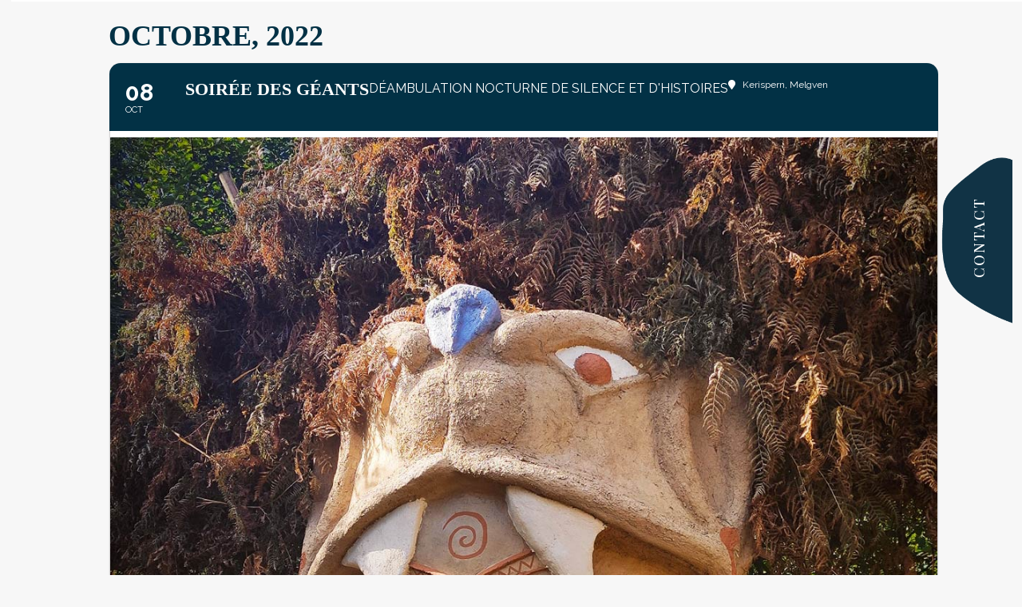

--- FILE ---
content_type: text/html; charset=UTF-8
request_url: https://love-shack.fr/events/soiree-des-geants/
body_size: 26435
content:
<!DOCTYPE html>
<html class="no-touch" lang="fr-FR" xmlns="http://www.w3.org/1999/xhtml">
<head>
<meta http-equiv="Content-Type" content="text/html; charset=UTF-8">
<meta name="viewport" content="width=device-width, initial-scale=1">
<link rel="profile" href="http://gmpg.org/xfn/11">
<link rel="pingback" href="https://love-shack.fr/xmlrpc.php">
<meta name='robots' content='index, follow, max-image-preview:large, max-snippet:-1, max-video-preview:-1' />

	<!-- This site is optimized with the Yoast SEO plugin v19.3 - https://yoast.com/wordpress/plugins/seo/ -->
	<title>Soirée des Géants - Love Shack</title>
	<link rel="canonical" href="https://love-shack.fr/events/soiree-des-geants/" />
	<meta property="og:locale" content="fr_FR" />
	<meta property="og:type" content="article" />
	<meta property="og:title" content="Soirée des Géants - Love Shack" />
	<meta property="og:description" content="Et se rident en douceur les peaux, craquellent lentement les masques géants&#8230; Après leurs mines immaculées de l&rsquo;été, voici l&rsquo;automne [&hellip;]" />
	<meta property="og:url" content="https://love-shack.fr/events/soiree-des-geants/" />
	<meta property="og:site_name" content="Love Shack" />
	<meta property="article:publisher" content="https://www.facebook.com/LoveShack777" />
	<meta property="article:modified_time" content="2023-01-03T18:00:58+00:00" />
	<meta property="og:image" content="https://love-shack.fr/wp-content/uploads/2022/10/event-masques.jpg" />
	<meta property="og:image:width" content="1152" />
	<meta property="og:image:height" content="1446" />
	<meta property="og:image:type" content="image/jpeg" />
	<meta name="twitter:card" content="summary_large_image" />
	<meta name="twitter:label1" content="Durée de lecture estimée" />
	<meta name="twitter:data1" content="1 minute" />
	<script type="application/ld+json" class="yoast-schema-graph">{"@context":"https://schema.org","@graph":[{"@type":"Organization","@id":"https://love-shack.fr/#organization","name":"The international Love Shack Company","url":"https://love-shack.fr/","sameAs":["https://www.instagram.com/brice.mathey/?hl=fr","https://www.facebook.com/LoveShack777"],"logo":{"@type":"ImageObject","inLanguage":"fr-FR","@id":"https://love-shack.fr/#/schema/logo/image/","url":"https://love-shack.fr/wp-content/uploads/2022/04/logo-love-shack-700-bleu.png","contentUrl":"https://love-shack.fr/wp-content/uploads/2022/04/logo-love-shack-700-bleu.png","width":700,"height":452,"caption":"The international Love Shack Company"},"image":{"@id":"https://love-shack.fr/#/schema/logo/image/"}},{"@type":"WebSite","@id":"https://love-shack.fr/#website","url":"https://love-shack.fr/","name":"Love Shack","description":"Love Shack, habitat insolite, évolutif, écologique et économique","publisher":{"@id":"https://love-shack.fr/#organization"},"potentialAction":[{"@type":"SearchAction","target":{"@type":"EntryPoint","urlTemplate":"https://love-shack.fr/?s={search_term_string}"},"query-input":"required name=search_term_string"}],"inLanguage":"fr-FR"},{"@type":"ImageObject","inLanguage":"fr-FR","@id":"https://love-shack.fr/events/soiree-des-geants/#primaryimage","url":"https://love-shack.fr/wp-content/uploads/2022/10/event-masques.jpg","contentUrl":"https://love-shack.fr/wp-content/uploads/2022/10/event-masques.jpg","width":1152,"height":1446},{"@type":"WebPage","@id":"https://love-shack.fr/events/soiree-des-geants/","url":"https://love-shack.fr/events/soiree-des-geants/","name":"Soirée des Géants - Love Shack","isPartOf":{"@id":"https://love-shack.fr/#website"},"primaryImageOfPage":{"@id":"https://love-shack.fr/events/soiree-des-geants/#primaryimage"},"datePublished":"2022-10-21T16:27:25+00:00","dateModified":"2023-01-03T18:00:58+00:00","breadcrumb":{"@id":"https://love-shack.fr/events/soiree-des-geants/#breadcrumb"},"inLanguage":"fr-FR","potentialAction":[{"@type":"ReadAction","target":["https://love-shack.fr/events/soiree-des-geants/"]}]},{"@type":"BreadcrumbList","@id":"https://love-shack.fr/events/soiree-des-geants/#breadcrumb","itemListElement":[{"@type":"ListItem","position":1,"name":"Accueil","item":"https://love-shack.fr/"},{"@type":"ListItem","position":2,"name":"Events","item":"https://love-shack.fr/events/"},{"@type":"ListItem","position":3,"name":"Soirée des Géants"}]}]}</script>
	<!-- / Yoast SEO plugin. -->


<link rel='dns-prefetch' href='//maps.googleapis.com' />
<link rel='dns-prefetch' href='//meet.jit.si' />
<link rel='dns-prefetch' href='//fonts.googleapis.com' />
<link rel="alternate" type="application/rss+xml" title="Love Shack &raquo; Flux" href="https://love-shack.fr/feed/" />
<link rel="alternate" type="application/rss+xml" title="Love Shack &raquo; Flux des commentaires" href="https://love-shack.fr/comments/feed/" />
<link rel="alternate" type="application/rss+xml" title="Love Shack &raquo; Soirée des Géants Flux des commentaires" href="https://love-shack.fr/events/soiree-des-geants/feed/" />
<link rel="alternate" title="oEmbed (JSON)" type="application/json+oembed" href="https://love-shack.fr/wp-json/oembed/1.0/embed?url=https%3A%2F%2Flove-shack.fr%2Fevents%2Fsoiree-des-geants%2F" />
<link rel="alternate" title="oEmbed (XML)" type="text/xml+oembed" href="https://love-shack.fr/wp-json/oembed/1.0/embed?url=https%3A%2F%2Flove-shack.fr%2Fevents%2Fsoiree-des-geants%2F&#038;format=xml" />
<style id='wp-img-auto-sizes-contain-inline-css' type='text/css'>
img:is([sizes=auto i],[sizes^="auto," i]){contain-intrinsic-size:3000px 1500px}
/*# sourceURL=wp-img-auto-sizes-contain-inline-css */
</style>
<link rel='stylesheet' id='evo_single_event-css' href='//love-shack.fr/wp-content/plugins/eventON/assets/css/evo_event_styles.css?ver=4.1.3' type='text/css' media='all' />
<style id='wp-emoji-styles-inline-css' type='text/css'>

	img.wp-smiley, img.emoji {
		display: inline !important;
		border: none !important;
		box-shadow: none !important;
		height: 1em !important;
		width: 1em !important;
		margin: 0 0.07em !important;
		vertical-align: -0.1em !important;
		background: none !important;
		padding: 0 !important;
	}
/*# sourceURL=wp-emoji-styles-inline-css */
</style>
<style id='wp-block-library-inline-css' type='text/css'>
:root{--wp-block-synced-color:#7a00df;--wp-block-synced-color--rgb:122,0,223;--wp-bound-block-color:var(--wp-block-synced-color);--wp-editor-canvas-background:#ddd;--wp-admin-theme-color:#007cba;--wp-admin-theme-color--rgb:0,124,186;--wp-admin-theme-color-darker-10:#006ba1;--wp-admin-theme-color-darker-10--rgb:0,107,160.5;--wp-admin-theme-color-darker-20:#005a87;--wp-admin-theme-color-darker-20--rgb:0,90,135;--wp-admin-border-width-focus:2px}@media (min-resolution:192dpi){:root{--wp-admin-border-width-focus:1.5px}}.wp-element-button{cursor:pointer}:root .has-very-light-gray-background-color{background-color:#eee}:root .has-very-dark-gray-background-color{background-color:#313131}:root .has-very-light-gray-color{color:#eee}:root .has-very-dark-gray-color{color:#313131}:root .has-vivid-green-cyan-to-vivid-cyan-blue-gradient-background{background:linear-gradient(135deg,#00d084,#0693e3)}:root .has-purple-crush-gradient-background{background:linear-gradient(135deg,#34e2e4,#4721fb 50%,#ab1dfe)}:root .has-hazy-dawn-gradient-background{background:linear-gradient(135deg,#faaca8,#dad0ec)}:root .has-subdued-olive-gradient-background{background:linear-gradient(135deg,#fafae1,#67a671)}:root .has-atomic-cream-gradient-background{background:linear-gradient(135deg,#fdd79a,#004a59)}:root .has-nightshade-gradient-background{background:linear-gradient(135deg,#330968,#31cdcf)}:root .has-midnight-gradient-background{background:linear-gradient(135deg,#020381,#2874fc)}:root{--wp--preset--font-size--normal:16px;--wp--preset--font-size--huge:42px}.has-regular-font-size{font-size:1em}.has-larger-font-size{font-size:2.625em}.has-normal-font-size{font-size:var(--wp--preset--font-size--normal)}.has-huge-font-size{font-size:var(--wp--preset--font-size--huge)}.has-text-align-center{text-align:center}.has-text-align-left{text-align:left}.has-text-align-right{text-align:right}.has-fit-text{white-space:nowrap!important}#end-resizable-editor-section{display:none}.aligncenter{clear:both}.items-justified-left{justify-content:flex-start}.items-justified-center{justify-content:center}.items-justified-right{justify-content:flex-end}.items-justified-space-between{justify-content:space-between}.screen-reader-text{border:0;clip-path:inset(50%);height:1px;margin:-1px;overflow:hidden;padding:0;position:absolute;width:1px;word-wrap:normal!important}.screen-reader-text:focus{background-color:#ddd;clip-path:none;color:#444;display:block;font-size:1em;height:auto;left:5px;line-height:normal;padding:15px 23px 14px;text-decoration:none;top:5px;width:auto;z-index:100000}html :where(.has-border-color){border-style:solid}html :where([style*=border-top-color]){border-top-style:solid}html :where([style*=border-right-color]){border-right-style:solid}html :where([style*=border-bottom-color]){border-bottom-style:solid}html :where([style*=border-left-color]){border-left-style:solid}html :where([style*=border-width]){border-style:solid}html :where([style*=border-top-width]){border-top-style:solid}html :where([style*=border-right-width]){border-right-style:solid}html :where([style*=border-bottom-width]){border-bottom-style:solid}html :where([style*=border-left-width]){border-left-style:solid}html :where(img[class*=wp-image-]){height:auto;max-width:100%}:where(figure){margin:0 0 1em}html :where(.is-position-sticky){--wp-admin--admin-bar--position-offset:var(--wp-admin--admin-bar--height,0px)}@media screen and (max-width:600px){html :where(.is-position-sticky){--wp-admin--admin-bar--position-offset:0px}}

/*# sourceURL=wp-block-library-inline-css */
</style><style id='global-styles-inline-css' type='text/css'>
:root{--wp--preset--aspect-ratio--square: 1;--wp--preset--aspect-ratio--4-3: 4/3;--wp--preset--aspect-ratio--3-4: 3/4;--wp--preset--aspect-ratio--3-2: 3/2;--wp--preset--aspect-ratio--2-3: 2/3;--wp--preset--aspect-ratio--16-9: 16/9;--wp--preset--aspect-ratio--9-16: 9/16;--wp--preset--color--black: #000000;--wp--preset--color--cyan-bluish-gray: #abb8c3;--wp--preset--color--white: #ffffff;--wp--preset--color--pale-pink: #f78da7;--wp--preset--color--vivid-red: #cf2e2e;--wp--preset--color--luminous-vivid-orange: #ff6900;--wp--preset--color--luminous-vivid-amber: #fcb900;--wp--preset--color--light-green-cyan: #7bdcb5;--wp--preset--color--vivid-green-cyan: #00d084;--wp--preset--color--pale-cyan-blue: #8ed1fc;--wp--preset--color--vivid-cyan-blue: #0693e3;--wp--preset--color--vivid-purple: #9b51e0;--wp--preset--gradient--vivid-cyan-blue-to-vivid-purple: linear-gradient(135deg,rgb(6,147,227) 0%,rgb(155,81,224) 100%);--wp--preset--gradient--light-green-cyan-to-vivid-green-cyan: linear-gradient(135deg,rgb(122,220,180) 0%,rgb(0,208,130) 100%);--wp--preset--gradient--luminous-vivid-amber-to-luminous-vivid-orange: linear-gradient(135deg,rgb(252,185,0) 0%,rgb(255,105,0) 100%);--wp--preset--gradient--luminous-vivid-orange-to-vivid-red: linear-gradient(135deg,rgb(255,105,0) 0%,rgb(207,46,46) 100%);--wp--preset--gradient--very-light-gray-to-cyan-bluish-gray: linear-gradient(135deg,rgb(238,238,238) 0%,rgb(169,184,195) 100%);--wp--preset--gradient--cool-to-warm-spectrum: linear-gradient(135deg,rgb(74,234,220) 0%,rgb(151,120,209) 20%,rgb(207,42,186) 40%,rgb(238,44,130) 60%,rgb(251,105,98) 80%,rgb(254,248,76) 100%);--wp--preset--gradient--blush-light-purple: linear-gradient(135deg,rgb(255,206,236) 0%,rgb(152,150,240) 100%);--wp--preset--gradient--blush-bordeaux: linear-gradient(135deg,rgb(254,205,165) 0%,rgb(254,45,45) 50%,rgb(107,0,62) 100%);--wp--preset--gradient--luminous-dusk: linear-gradient(135deg,rgb(255,203,112) 0%,rgb(199,81,192) 50%,rgb(65,88,208) 100%);--wp--preset--gradient--pale-ocean: linear-gradient(135deg,rgb(255,245,203) 0%,rgb(182,227,212) 50%,rgb(51,167,181) 100%);--wp--preset--gradient--electric-grass: linear-gradient(135deg,rgb(202,248,128) 0%,rgb(113,206,126) 100%);--wp--preset--gradient--midnight: linear-gradient(135deg,rgb(2,3,129) 0%,rgb(40,116,252) 100%);--wp--preset--font-size--small: 13px;--wp--preset--font-size--medium: 20px;--wp--preset--font-size--large: 36px;--wp--preset--font-size--x-large: 42px;--wp--preset--spacing--20: 0.44rem;--wp--preset--spacing--30: 0.67rem;--wp--preset--spacing--40: 1rem;--wp--preset--spacing--50: 1.5rem;--wp--preset--spacing--60: 2.25rem;--wp--preset--spacing--70: 3.38rem;--wp--preset--spacing--80: 5.06rem;--wp--preset--shadow--natural: 6px 6px 9px rgba(0, 0, 0, 0.2);--wp--preset--shadow--deep: 12px 12px 50px rgba(0, 0, 0, 0.4);--wp--preset--shadow--sharp: 6px 6px 0px rgba(0, 0, 0, 0.2);--wp--preset--shadow--outlined: 6px 6px 0px -3px rgb(255, 255, 255), 6px 6px rgb(0, 0, 0);--wp--preset--shadow--crisp: 6px 6px 0px rgb(0, 0, 0);}:where(.is-layout-flex){gap: 0.5em;}:where(.is-layout-grid){gap: 0.5em;}body .is-layout-flex{display: flex;}.is-layout-flex{flex-wrap: wrap;align-items: center;}.is-layout-flex > :is(*, div){margin: 0;}body .is-layout-grid{display: grid;}.is-layout-grid > :is(*, div){margin: 0;}:where(.wp-block-columns.is-layout-flex){gap: 2em;}:where(.wp-block-columns.is-layout-grid){gap: 2em;}:where(.wp-block-post-template.is-layout-flex){gap: 1.25em;}:where(.wp-block-post-template.is-layout-grid){gap: 1.25em;}.has-black-color{color: var(--wp--preset--color--black) !important;}.has-cyan-bluish-gray-color{color: var(--wp--preset--color--cyan-bluish-gray) !important;}.has-white-color{color: var(--wp--preset--color--white) !important;}.has-pale-pink-color{color: var(--wp--preset--color--pale-pink) !important;}.has-vivid-red-color{color: var(--wp--preset--color--vivid-red) !important;}.has-luminous-vivid-orange-color{color: var(--wp--preset--color--luminous-vivid-orange) !important;}.has-luminous-vivid-amber-color{color: var(--wp--preset--color--luminous-vivid-amber) !important;}.has-light-green-cyan-color{color: var(--wp--preset--color--light-green-cyan) !important;}.has-vivid-green-cyan-color{color: var(--wp--preset--color--vivid-green-cyan) !important;}.has-pale-cyan-blue-color{color: var(--wp--preset--color--pale-cyan-blue) !important;}.has-vivid-cyan-blue-color{color: var(--wp--preset--color--vivid-cyan-blue) !important;}.has-vivid-purple-color{color: var(--wp--preset--color--vivid-purple) !important;}.has-black-background-color{background-color: var(--wp--preset--color--black) !important;}.has-cyan-bluish-gray-background-color{background-color: var(--wp--preset--color--cyan-bluish-gray) !important;}.has-white-background-color{background-color: var(--wp--preset--color--white) !important;}.has-pale-pink-background-color{background-color: var(--wp--preset--color--pale-pink) !important;}.has-vivid-red-background-color{background-color: var(--wp--preset--color--vivid-red) !important;}.has-luminous-vivid-orange-background-color{background-color: var(--wp--preset--color--luminous-vivid-orange) !important;}.has-luminous-vivid-amber-background-color{background-color: var(--wp--preset--color--luminous-vivid-amber) !important;}.has-light-green-cyan-background-color{background-color: var(--wp--preset--color--light-green-cyan) !important;}.has-vivid-green-cyan-background-color{background-color: var(--wp--preset--color--vivid-green-cyan) !important;}.has-pale-cyan-blue-background-color{background-color: var(--wp--preset--color--pale-cyan-blue) !important;}.has-vivid-cyan-blue-background-color{background-color: var(--wp--preset--color--vivid-cyan-blue) !important;}.has-vivid-purple-background-color{background-color: var(--wp--preset--color--vivid-purple) !important;}.has-black-border-color{border-color: var(--wp--preset--color--black) !important;}.has-cyan-bluish-gray-border-color{border-color: var(--wp--preset--color--cyan-bluish-gray) !important;}.has-white-border-color{border-color: var(--wp--preset--color--white) !important;}.has-pale-pink-border-color{border-color: var(--wp--preset--color--pale-pink) !important;}.has-vivid-red-border-color{border-color: var(--wp--preset--color--vivid-red) !important;}.has-luminous-vivid-orange-border-color{border-color: var(--wp--preset--color--luminous-vivid-orange) !important;}.has-luminous-vivid-amber-border-color{border-color: var(--wp--preset--color--luminous-vivid-amber) !important;}.has-light-green-cyan-border-color{border-color: var(--wp--preset--color--light-green-cyan) !important;}.has-vivid-green-cyan-border-color{border-color: var(--wp--preset--color--vivid-green-cyan) !important;}.has-pale-cyan-blue-border-color{border-color: var(--wp--preset--color--pale-cyan-blue) !important;}.has-vivid-cyan-blue-border-color{border-color: var(--wp--preset--color--vivid-cyan-blue) !important;}.has-vivid-purple-border-color{border-color: var(--wp--preset--color--vivid-purple) !important;}.has-vivid-cyan-blue-to-vivid-purple-gradient-background{background: var(--wp--preset--gradient--vivid-cyan-blue-to-vivid-purple) !important;}.has-light-green-cyan-to-vivid-green-cyan-gradient-background{background: var(--wp--preset--gradient--light-green-cyan-to-vivid-green-cyan) !important;}.has-luminous-vivid-amber-to-luminous-vivid-orange-gradient-background{background: var(--wp--preset--gradient--luminous-vivid-amber-to-luminous-vivid-orange) !important;}.has-luminous-vivid-orange-to-vivid-red-gradient-background{background: var(--wp--preset--gradient--luminous-vivid-orange-to-vivid-red) !important;}.has-very-light-gray-to-cyan-bluish-gray-gradient-background{background: var(--wp--preset--gradient--very-light-gray-to-cyan-bluish-gray) !important;}.has-cool-to-warm-spectrum-gradient-background{background: var(--wp--preset--gradient--cool-to-warm-spectrum) !important;}.has-blush-light-purple-gradient-background{background: var(--wp--preset--gradient--blush-light-purple) !important;}.has-blush-bordeaux-gradient-background{background: var(--wp--preset--gradient--blush-bordeaux) !important;}.has-luminous-dusk-gradient-background{background: var(--wp--preset--gradient--luminous-dusk) !important;}.has-pale-ocean-gradient-background{background: var(--wp--preset--gradient--pale-ocean) !important;}.has-electric-grass-gradient-background{background: var(--wp--preset--gradient--electric-grass) !important;}.has-midnight-gradient-background{background: var(--wp--preset--gradient--midnight) !important;}.has-small-font-size{font-size: var(--wp--preset--font-size--small) !important;}.has-medium-font-size{font-size: var(--wp--preset--font-size--medium) !important;}.has-large-font-size{font-size: var(--wp--preset--font-size--large) !important;}.has-x-large-font-size{font-size: var(--wp--preset--font-size--x-large) !important;}
/*# sourceURL=global-styles-inline-css */
</style>

<style id='classic-theme-styles-inline-css' type='text/css'>
/*! This file is auto-generated */
.wp-block-button__link{color:#fff;background-color:#32373c;border-radius:9999px;box-shadow:none;text-decoration:none;padding:calc(.667em + 2px) calc(1.333em + 2px);font-size:1.125em}.wp-block-file__button{background:#32373c;color:#fff;text-decoration:none}
/*# sourceURL=/wp-includes/css/classic-themes.min.css */
</style>
<link rel='stylesheet' id='contact-form-7-css' href='https://love-shack.fr/wp-content/plugins/contact-form-7/includes/css/styles.css?ver=6.0' type='text/css' media='all' />
<link rel='stylesheet' id='uncodefont-google-css' href='//fonts.googleapis.com/css?family=Raleway%3A100%2C200%2C300%2Cregular%2C500%2C600%2C700%2C800%2C900%2C100italic%2C200italic%2C300italic%2Citalic%2C500italic%2C600italic%2C700italic%2C800italic%2C900italic%7CPlayfair+Display%3Aregular%2C500%2C600%2C700%2C800%2C900%2Citalic%2C500italic%2C600italic%2C700italic%2C800italic%2C900italic&#038;subset=cyrillic%2Ccyrillic-ext%2Clatin%2Clatin-ext%2Cvietnamese&#038;ver=2.9.1.3' type='text/css' media='all' />
<link rel='stylesheet' id='uncode-privacy-css' href='https://love-shack.fr/wp-content/plugins/uncode-privacy/assets/css/uncode-privacy-public.css?ver=2.2.4' type='text/css' media='all' />
<link rel='stylesheet' id='parent-style-css' href='https://love-shack.fr/wp-content/themes/uncode/style.css?ver=6.9' type='text/css' media='all' />
<link rel='stylesheet' id='evcal_google_fonts-css' href='https://fonts.googleapis.com/css?family=Open+Sans%3A400%2C400italic%2C700%7CRoboto%3A400%2C700%2C900&#038;subset=latin%2Clatin-ext&#038;ver=4.1.3' type='text/css' media='all' />
<link rel='stylesheet' id='evcal_cal_default-css' href='//love-shack.fr/wp-content/plugins/eventON/assets/css/eventon_styles.css?ver=4.1.3' type='text/css' media='all' />
<link rel='stylesheet' id='evo_font_icons-css' href='//love-shack.fr/wp-content/plugins/eventON/assets/fonts/all.css?ver=4.1.3' type='text/css' media='all' />
<link rel='stylesheet' id='eventon_dynamic_styles-css' href='//love-shack.fr/wp-content/plugins/eventON/assets/css/eventon_dynamic_styles.css?ver=4.1.3' type='text/css' media='all' />
<link rel='stylesheet' id='uncode-style-css' href='https://love-shack.fr/wp-content/themes/uncode/library/css/style.css?ver=32001139' type='text/css' media='all' />
<style id='uncode-style-inline-css' type='text/css'>

@media (max-width: 959px) { .navbar-brand > * { height: 30px !important;}}
@media (min-width: 960px) { .limit-width { max-width: 1200px; margin: auto;}}
.menu-primary ul.menu-smart > li > a, .menu-primary ul.menu-smart li.dropdown > a, .menu-primary ul.menu-smart li.mega-menu > a, .vmenu-container ul.menu-smart > li > a, .vmenu-container ul.menu-smart li.dropdown > a { text-transform: uppercase; }
.menu-primary ul.menu-smart ul a, .vmenu-container ul.menu-smart ul a { text-transform: uppercase; }
body.menu-custom-padding .col-lg-0.logo-container, body.menu-custom-padding .col-lg-2.logo-container, body.menu-custom-padding .col-lg-12 .logo-container, body.menu-custom-padding .col-lg-4.logo-container { padding-top: 18px; padding-bottom: 18px; }
body.menu-custom-padding .col-lg-0.logo-container.shrinked, body.menu-custom-padding .col-lg-2.logo-container.shrinked, body.menu-custom-padding .col-lg-12 .logo-container.shrinked, body.menu-custom-padding .col-lg-4.logo-container.shrinked { padding-top: 9px; padding-bottom: 9px; }
@media (max-width: 959px) { body.menu-custom-padding .menu-container .logo-container { padding-top: 0px !important; padding-bottom: 0px !important; } }
#changer-back-color { transition: background-color 1000ms cubic-bezier(0.25, 1, 0.5, 1) !important; } #changer-back-color > div { transition: opacity 1000ms cubic-bezier(0.25, 1, 0.5, 1) !important; } body.bg-changer-init.disable-hover .main-wrapper .style-light,  body.bg-changer-init.disable-hover .main-wrapper .style-light h1,  body.bg-changer-init.disable-hover .main-wrapper .style-light h2, body.bg-changer-init.disable-hover .main-wrapper .style-light h3, body.bg-changer-init.disable-hover .main-wrapper .style-light h4, body.bg-changer-init.disable-hover .main-wrapper .style-light h5, body.bg-changer-init.disable-hover .main-wrapper .style-light h6, body.bg-changer-init.disable-hover .main-wrapper .style-light a, body.bg-changer-init.disable-hover .main-wrapper .style-dark, body.bg-changer-init.disable-hover .main-wrapper .style-dark h1, body.bg-changer-init.disable-hover .main-wrapper .style-dark h2, body.bg-changer-init.disable-hover .main-wrapper .style-dark h3, body.bg-changer-init.disable-hover .main-wrapper .style-dark h4, body.bg-changer-init.disable-hover .main-wrapper .style-dark h5, body.bg-changer-init.disable-hover .main-wrapper .style-dark h6, body.bg-changer-init.disable-hover .main-wrapper .style-dark a { transition: color 1000ms cubic-bezier(0.25, 1, 0.5, 1) !important; }
/*# sourceURL=uncode-style-inline-css */
</style>
<link rel='stylesheet' id='uncode-icons-css' href='https://love-shack.fr/wp-content/themes/uncode/library/css/uncode-icons.css?ver=32001139' type='text/css' media='all' />
<link rel='stylesheet' id='uncode-custom-style-css' href='https://love-shack.fr/wp-content/themes/uncode/library/css/style-custom.css?ver=32001139' type='text/css' media='all' />
<style id='uncode-custom-style-inline-css' type='text/css'>
.texte-gras-bleu {font-family:Raleway;font-size:20px;font-weight:900;color:#163f74 ;}.submit input {width:100% !important;max-width:282px;}.li-don {font-size:24px;}.citation-jeunes {font-family:crimson-text;font-size:20px !important;color:#163f74 ;font-style:italic;text-align:justify;-moz-text-align-last:center; text-align-last:center;}.header-approche {letter-spacing:0.2em;}.texte_header1 {font-size:17px !important;color:#163f74;}.texte_header2 {font-size:20px !important;color:#03548b;}.panel.panel-default.wpb_accordion_section.group {border-top-width:0px;border-bottom-width:0px;}.lire-plus {margin-top:0px !important;}.article-presse {margin-bottom:4vh !important;}.panel-title > a span:after {display:none;}.icon-box-heading.icon-box-fa-1x {color:#163f74 !important;}.btn.btn-default.btn-round {margin-top:10px !important;margin-bottom:10px !important; border-width:1px;font-weight:600 !important;font-family:Raleway, Raleway !important;letter-spacing:0.1em;text-transform:uppercase;color:#ffffff !important;background-color:#163f74 !important;border-color:#163f74 !important;transition:color 200ms cubic-bezier(0.785, 0.135, 0.15, 0.86), background-color 200ms cubic-bezier(0.785, 0.135, 0.15, 0.86), border-color 200ms cubic-bezier(0.785, 0.135, 0.15, 0.86);border-radius:10em !important;display:inline-block;font-size:12px;padding:13px 31px 13px 31px !important;font-style:normal !important;text-align:center;vertical-align:middle;margin-top:1px;margin-bottom:1px;cursor:pointer;background-image:none;border-style:solid;border-radius:2px;outline:none;white-space:pre-wrap;-webkit-text-stroke:0px;transition:color 200ms ease-in-out, background-color 200ms ease-in-out, border-color 200ms ease-in-out;-moz-user-select:none;-webkit-user-select:none;-ms-user-select:none;}.btn.btn-default.btn-round:hover { background-color:transparent !important;color:#163f74 !important;border-color:#163f74 !important;}#rum_sst_tab {font-family:Raleway;font-size:20px;font-weight:700;letter-spacing:.2em;top:220px;background-color:#cd4b19;color:#FFFFFF;border-style:solid;border-width:0px;border-top-right-radius:0px;border-top-left-radius:0px;}div#wpcs_tab_394 {border:none !important;border-bottom:none !important;cursor:pointer;width:243px !important;height:95px !important;overflow:hidden;background-image:url(https://love-shack.fr/wp-content/uploads/2022/06/accueil08-contact-2.png) !important;background-size:cover !important;background-position-x:-1px !important;background-position-y:-7px !important;background-repeat:no-repeat !important;background-color:transparent !important;color:#ffffff;padding:41px 0px 2px 0px !important;position:fixed;top:250px !important;right:-37px !important;right:-62px !important;text-align:center !important;-webkit-transform:rotate(-90deg);-moz-transform:rotate(-90deg);-ms-transform:rotate(-90deg);-o-transform:rotate(-90deg);transform:rotate(-90deg);z-index:9999999;font-size:20px;font-weight:500 !important;letter-spacing:.1em !important;font-family:'Playfair Display' !important;text-transform:uppercase !important;}div#wpcs_content_main_394 {background-image:url(https://love-shack.fr/wp-content/uploads/2022/06/forme-contact-form.png) !important;background-size:cover !important;background-color:transparent !important;}div#wpcs_content_inner_394 {display:none;max-width:100%;min-height:100%;background:transparent !important;padding:20px 20px 20px 20px;margin:60px 40px 60px 40px;color:#999999;border:none !important;}.wpcs-cf7 {padding-left:50px;}div#wpcf7-f215-o2 p {text-align:center;}.bout-radio-edep{color:#ffffff;}input[type="radio" i] {background-color:#ffffff;cursor:#005256;-webkit-appearance:radio;box-sizing:border-box;margin:3px 3px 0px 5px;padding:initial;border:initial;}.submenu-light .menu-smart ul a {color:#163f74 !important;letter-spacing:.1em;font-weight:600;}.submenu-light .menu-smart ul a:hover {color:#ed352d !important;}.submenu-light .menu-horizontal .menu-smart ul {background-color:#ffffff;}@media (min-width:960px) { .hmenu:not(.menu-item-link) > a, .hmenu-center:not(.menu-item-link) > a {height:50px;}}@media (max-width:960px) { #rum_sst_tab {display:none;}}@media (max-width:445px) {body {padding:0 !important;}}@media (min-width:446px) {body {padding:1rem !important;}}@media (max-width:445px) {.fontsize-135538 {font-size:15px !important;}}@media (max-width:445px) {.fontsize-110756 {font-size:18px !important;}}@media (max-width:445px) {.main-container .row-container .double-h-padding {padding-left:20px !important;padding-right:20px !important;}}@media (max-width:445px) {.text-lead, .text-lead > * {font-size:16px !important;}}@media (max-width:445px) {.bords-mobile-10px .uncont {padding-top:30px !important;padding-left:20px !important;padding-right:20px !important;padding-bottom:10px !important;}}@media (max-width:445px) {.triple-block-padding {padding:54px 20px 54px 20px !important;}}@media (max-width:445px) {.intervenants-mobile .fontsize-142152{font-size:23px !important;}}@media (max-width:800px) {.figures-mobile .t-entry {text-align:center !important;}}.figures-mobile .tmb .t-entry-text-tc:not(.no-block-padding) .t-entry > *:first-child {word-break:normal !important;}@media (max-width:800px) {.figures-mobile .tmb-text-space-reduced.tmb .t-entry hr {margin-left:auto !important;margin-right:auto !important;}}@media (max-width:445px) {#formation-professionalisantes div .row .limit-width .row-parent {padding:10px !important;}}@media (max-width:445px) {.videotheque-mobile .fontsize-177403 {font-size:10px !important;}}@media (max-width:445px) {h2 {word-break:break-word !important;}}@media (max-width:445px) {.logo-edep-mobile {width:220px !important;}}@media (max-width:445px) {.logo-mobile-head .single-wrapper {max-width:50% !important;}}@media (max-width:445px) {.articles-mobile .fontsize-142152 {font-size:22px !important;}}@media (max-width:445px) {.articles-mobile .fontspace-213452 {letter-spacing:.1em !important;}}@media (max-width:445px) {.seminaire-titre-reduit .fontsize-170036 {font-size:22px !important;}}@media (max-width:445px) {.post-body h2 {font-size:22px !important;}}@media (max-width:445px) {.seminaire-titre-reduit .fontspace-213452 {letter-spacing:.1em !important;}}@media (max-width:445px) {.articles-mobile1 > .row .quad-top-padding .quad-bottom-padding .single-h-padding .limit-width .row-parent {padding-left:25px !important;padding-right:25px !important;}}@media (max-width:445px) {.seminaire-rouge {padding:10px !important;}}@media (max-width:445px) {.seminaire-pad10 {padding-left:15px !important;padding-right:15px !important;}}@media (min-width:446px) and (max-width:960px) {.auditeur-100pc .tmb {width:100% !important;padding-left:20px !important;padding-right:20px !important;}}@media (max-width:446px) {.auditeur-100pc .tmb {width:100% !important;}}.auditeur-taille .text-lead > * {font-size:14px !important;}@media (max-width:446px) { .auditeur-taille .double-block-padding {padding-top:20px !important;padding-left:15px !important;padding-right:15px !important;}}@media (max-width:445px) {.text-crimson2 {font-family:crimson-text !important;font-style:italic;font-size:17px !important;color:#565656 !important;}}.texte-crimson2 {font-family:crimson-text !important;font-style:italic;font-size:20px !important;color:#565656 !important;}.texte-crimson {font-family:crimson-text !important;font-style:italic;font-size:20px !important;color:#163f74 !important;}.rum_sst_contents { padding-top:10px !important;}.rum_sst_right {border-top-right-radius:0px;border-top-left-radius:0px;}@media (max-width:959px) { .text-lead, .text-lead > * {line-height:1.25;}}.background-color2 { background-color:#03548b;font-size:18px !important;color:#fff; display:inline;padding:0.2rem;}@media (min-width:959px) { .texte-reduit {width:600px;margin:auto;}}@media (max-width:959px) {.vc_row.vc_custom_1563566493701 {margin-left:0;border-left-width:30px !important;border-right-width:0 !important;}}@media (max-width:959px) {.vc_row.vc_custom_1563809673758 {margin-left:0;border-left-width:30px !important;border-right-width:0 !important;}}@media (max-width:959px) {.image-mobile {height:300px !important;}}.vc_custom_1563830278498 {height:500px !important;}.vc_custom_1564089208544 {height:500px !important;}.vc_custom_1564077924834 {height:500px !important;}.tmb .t-entry p.t-entry-meta span {display:block;font-size:18px;font-weight:600;color:#ed352d !important;}.citation-italique {font-family:crimson-text;font-style:italic;font-size:34px;color:#fff;}.citation-aide {font-family:crimson-text;font-style:italic;font-size:25px;color:#006E72;line-height:1.2;}.citation-asterisque {font-family:crimson-text;font-style:italic;font-size:18px;color:#006E72;}.citation-asterisque2 {font-family:crimson-text;font-style:italic;font-size:15px;color:#006E72;line-height:1;}#donateplusform {margin-left:auto !important;margin-right:auto !important;font-family:raleway !important;}.donate_amount {font-family:raleway;text-transform:uppercase;font-weight:800;margin-left:auto;margin-right:auto;color:#163f74 !important;}.donate_recur {margin-left:auto;margin-right:auto;color:#163f74;text-transform:uppercase;max-width:300px !important;}#amount {margin-left:auto;margin-right:auto;}#p3 {color:black !important;margin-left:auto;margin-right:auto;}input#p3 {width:62px !important;}p.submit input {margin-left:auto;margin-right:auto;border-color:white !important;text-align:center !important;}.citation-formation {font-family:crimson-text;font-style:italic;font-size:23px;color:#000000;}.citation-module {font-family:crimson-text;font-style:italic;font-size:20px;color:#ffffff;}.texte-header-gras-edep {font-weight:700 !important;}.texte-header-light-edep {font-weight:400 !important;}@media (max-width:959px) {.vc_custom_1563580035581 {border-left-width:20px !important;border-right-width:20px !important;}}@media (max-width:445px) {.font-169414.fontsize-110869.font-weight-900.text-color-169644-color {width:100% !important;margin:auto !important;}}@media (max-width:445px) {.double-block-padding {padding:0px !important;}}.margin-top-image {margin-bottom:-25px !important;float:right;}.overflow-hidden {overflow:auto;display:inline-block;line-height:2;}.cofondateur {font-family:raleway;font-weight:800 !important;letter-spacing:0.2em;font-size:18px;}.background-color { background-color:#03548b;font-size:30px;color:#fff; display:inline;padding:0.45rem;box-decoration-break:clone;-webkit-box-decoration-break:clone;}body {padding:1rem;}.style-light .link, .style-light.style-override .link, .style-dark .style-light .link, .style-light a, .style-light.style-override a, .style-dark .style-light a, .style-light input[type=checkbox]:checked:before, .style-light.style-override input[type=checkbox]:checked:before, .style-dark .style-light input[type=checkbox]:checked:before {color:#03548b;}.petit-diviseur {margin-top:15px;}.main-container .row-container .row-parent .column_child.single-internal-gutter .uncont > *:not(:first-child) {margin-top:15px;}.texte_edep {margin-top:0px;letter-spacing:.2em;color:#000000;font-weight:400;font-family:raleway;font-size:14px !important;}.texte_edep_don {margin-top:0px;color:#000000;font-weight:400;font-family:crimson-text;font-style:italic;font-size:16px !important;}.texte_edep2 {margin-top:0px;color:#000000;font-weight:400;font-family:raleway;font-size:14px !important;line-height:.95;letter-spacing:.1em;}.texte_edep_vert_gras {margin-top:0px;letter-spacing:.2em;color:#006e72;font-weight:800;font-family:raleway;font-size:14px !important;}.texte_edep_blanc {margin-top:0px;letter-spacing:.2em;color:#ffffff;font-weight:400;font-family:raleway;font-size:14px !important;}.adresse-edep-titre {letter-spacing:.2em;color:#000000;font-weight:800;font-family:raleway;font-size:16px !important;text-transform:uppercase;}.adresse-edep {letter-spacing:.2em;color:#000000;font-weight:400;font-family:raleway;font-size:16px !important;text-transform:uppercase;}.texte_fidelis_blanc {margin-top:0px;letter-spacing:.2em;color:#ffffff;font-weight:400;font-family:raleway;}.texte_fidelis_noir_pt {margin-top:0px;letter-spacing:.2em;color:#000000 !important;font-weight:400;font-family:raleway;font-size:11px !important;}.texte_article2 {margin-top:0px;color:#777777 !important;font-weight:400;font-family:raleway;font-size:15px !important;}.texte_playfair1 {margin-top:0px;color:#777777 !important;font-weight:400;font-size:15px !important;}.texte_citation {margin-top:0px;color:#9bd3d2 !important;font-weight:600 !important;letter-spacing:.1em;font-family:raleway;font-size:16px !important;}.texte_article3 {margin-top:0px;color:#558599 !important;font-weight:400;font-family:raleway;font-size:15px !important;}.counter-text, .counter-text,.counter-text p {margin-top:0px;color:#777777 !important;font-weight:400;font-family:raleway;font-size:17px !important;}.texte_article_blanc {margin-top:0px;color:#ffffff !important;font-weight:400;font-family:raleway;font-size:15px !important;}@media (max-width:1320px) { .texte_fidelis_noir_pt { font-size:10px !important; letter-spacing:.1em; }}.texte_fidelis_blanc_pt {margin-top:0px;letter-spacing:.2em;color:#ffffff !important;font-weight:400;font-family:raleway;font-size:11px !important;}@media (max-width:1320px) { .texte_fidelis_blanc_pt { font-size:10px !important; letter-spacing:.1em; }}.titre_margin{margin-top:10px !important;}.hauteur_max_300 {max-height:300px !important;}.hauteur_min_300 {min-height:300px !important;}.t-entry-meta {font-size:30px !important;font-family:playfair !important;font-weight:400;font-style:italic;}.sur-titre {font-size:45px !important;font-weight:600;}.texte_article {font-size:13px !important;font-family:raleway !important;font-weight:400;}.citation_article {font-size:15px !important;font-family:playfair !important;font-weight:400;font-style:italic;}.texte_icon {font-size:18px !important;font-family:playfair !important;font-weight:600;line-height:.85;color:#9bd3d2;}.texte_header1 {font-size:17px !important;color:#163f74;}.texte_header2 {font-size:20px !important;color:#03548b;}.text-lead {margin-top:0px;}.titre_lien_bleu a {color:#9bd3d2;}.titre_lien_bleu:hover a {color:#9bd3d2;}.style-color-196646-bg { background-color:#ffffff; }.btn-color-196646 { color:#ffffff !important; background-color:#ffffff !important; border-color:#ffffff !important; }.btn-color-196646:not(.btn-hover-nobg):hover, .btn-color-196646:not(.btn-hover-nobg):focus,btn-color-196646:active { background-color:transparent !important; border-color:#ffffff !important;}.btn-color-196646.btn-flat:not(.btn-hover-nobg):hover, .btn-color-196646.btn-flat:not(.btn-hover-nobg):focus,btn-color-196646.btn-flat:active { background-color:#ffffff !important; border-color:#ffffff !important;}.btn-color-196646:not(.btn-flat):not(.btn-hover-nobg):not(.btn-text-skin):hover, .btn-color-196646:not(.btn-hover-nobg):not(.btn-text-skin):focus,btn-color-196646:active { color:#ffffff !important; }.btn-color-196646.btn-outline { background-color:transparent !important; border-color:#ffffff !important; }.btn-color-196646.btn-outline:not(.btn-text-skin) { color:#ffffff !important; }.btn-color-196646.btn-outline:not(.btn-hover-nobg):hover, .btn-color-196646.btn-outline:not(.btn-hover-nobg):focus, btn-color-196646.btn-outline:active { background-color:#ffffff !important; border-color:#ffffff !important; }.btn-color-196646.btn-outline:not(.btn-hover-nobg):not(.btn-text-skin):hover { color:#9bd3d2 !important; }.btn-color-196646.btn-outline:not(.btn-hover-nobg):not(.btn-text-skin):focus, color-196646.btn-outline:active { color:#9bd3d2 !important; }.style-light .btn-color-196646.btn-text-skin.btn-outline, .style-light .btn-color-196646.btn-text-skin:not(.btn-outline):hover { color:#303133 !important; }.style-light .btn-color-196646.btn-text-skin.btn-outline:hover { color:#9bd3d2 !important; }.text-color-196646-color { color:#ffffff !important; fill:#ffffff !important; }.border-color-196646-color { border-color:#ffffff !important; }.tmb-overlay-gradient-top .style-color-196646-bg { background-color:transparent !important; background-image:-webkit-linear-gradient(top, #ffffff 0%, transparent 50%) !important; background-image:-moz-linear-gradient(top, #ffffff 0%, transparent 50%) !important; background-image:-o-linear-gradient(top, #ffffff 0%, transparent 50%) !important; background-image:linear-gradient(to bottom, #ffffff 0%, transparent 50%) !important;}.tmb-overlay-gradient-bottom .style-color-196646-bg { background-color:transparent !important; background-image:-webkit-linear-gradient(bottom, #ffffff 0%, transparent 50%) !important; background-image:-moz-linear-gradient(bottom, #ffffff 0%, transparent 50%) !important; background-image:-o-linear-gradient(bottom, #ffffff 0%, transparent 50%) !important; background-image:linear-gradient(to top, #ffffff 0%, transparent 50%) !important;}.style-color-196646-bg { background-color:#ffffff; }.btn-color-196646 { color:#ffffff !important; background-color:#ffffff !important; border-color:#ffffff !important; }.btn-color-196646:not(.btn-hover-nobg):hover, .btn-color-196646:not(.btn-hover-nobg):focus,btn-color-196646:active { background-color:transparent !important; border-color:#ffffff !important;}.btn-color-196646.btn-flat:not(.btn-hover-nobg):hover, .btn-color-196646.btn-flat:not(.btn-hover-nobg):focus,btn-color-196646.btn-flat:active { background-color:#ffffff !important; border-color:#ffffff !important;}.btn-color-196646:not(.btn-flat):not(.btn-hover-nobg):not(.btn-text-skin):hover, .btn-color-196646:not(.btn-hover-nobg):not(.btn-text-skin):focus,btn-color-196646:active { color:#ffffff !important; }.btn-color-196646.btn-outline { background-color:transparent !important; border-color:#ffffff !important; }.btn-color-196646.btn-outline:not(.btn-text-skin) { color:#ffffff !important; }.btn-color-196646.btn-outline:not(.btn-hover-nobg):hover, .btn-color-196646.btn-outline:not(.btn-hover-nobg):focus, btn-color-196646.btn-outline:active { background-color:#ffffff !important; border-color:#ffffff !important; }.btn-color-196646.btn-outline:not(.btn-hover-nobg):not(.btn-text-skin):hover { color:#9bd3d2 !important; }.btn-color-196646.btn-outline:not(.btn-hover-nobg):not(.btn-text-skin):focus, color-196646.btn-outline:active { color:#9bd3d2 !important; }.style-light .btn-color-196646.btn-text-skin.btn-outline, .style-light .btn-color-196646.btn-text-skin:not(.btn-outline):hover { color:#303133 !important; }.style-light .btn-color-196646.btn-text-skin.btn-outline:hover { color:#9bd3d2 !important; }.text-color-196646-color { color:#ffffff !important; fill:#ffffff !important; }.border-color-196646-color { border-color:#ffffff !important; }.tmb-overlay-gradient-top .style-color-196646-bg { background-color:transparent !important; background-image:-webkit-linear-gradient(top, #ffffff 0%, transparent 50%) !important; background-image:-moz-linear-gradient(top, #ffffff 0%, transparent 50%) !important; background-image:-o-linear-gradient(top, #ffffff 0%, transparent 50%) !important; background-image:linear-gradient(to bottom, #ffffff 0%, transparent 50%) !important;}.tmb-overlay-gradient-bottom .style-color-196646-bg { background-color:transparent !important; background-image:-webkit-linear-gradient(bottom, #ffffff 0%, transparent 50%) !important; background-image:-moz-linear-gradient(bottom, #ffffff 0%, transparent 50%) !important; background-image:-o-linear-gradient(bottom, #ffffff 0%, transparent 50%) !important; background-image:linear-gradient(to top, #ffffff 0%, transparent 50%) !important;}#wpcs_tab_72219 {width:170px !important;height:40px !important;padding:10px 10px 10px 10px !important;top:240px !important;position:fixed !important;right:-65px !important;text-align:center;font-family:playfair !important;font-size:14px !important;font-weight:500 !important;letter-spacing:.2em;}#wpcs_content_main_72219 {opacity:0;position:fixed;overflow-y:scroll;width:500px;max-width:100%;height:100%;background:#558599;color:black;top:0px;right:-500px;padding:0px;margin:0px;z-index:9999999;} #wpcs_content_inner_72219 { display:none; max-width:100%; min-height:100%; background:#558599; padding:20px 20px 20px 20px; margin:60px 40px 60px 40px; color:#ffffff; border:1px solid #558599;}div#wpcs_content_inner_72219 label{color:#ffffff;}div#wpcs_overlay_72219{display:none;width:100%;height:100%;position:fixed;top:0px;left:0px;z-index:999999;background:rgba(49, 49, 49, 0.65);}.wpcs_overlay_display_cross{cursor:url(http://lille-investissement-locatif.com/wp-content/plugins/wp-contact-slider/img/cursor_close.png), auto;}#wpcs_content_main_72219::-webkit-scrollbar {display:none;}div#wpcs_close_slider_72219 {top:0px;left:0px;position:absolute;bottom:0px;width:32px;height:32px;cursor:pointer;background:#0000007a;padding:0px;overflow:hidden;}.wpcs-cf7, .wpcs-gf, .wpcs-wp-form, .wpcs-caldera-form, .wpcs-constant-forms, .wpcs-constant-forms,.wpcs-pirate-forms, .wpcs-si-contact-form, .wpcs-formidable, .wpcs-form-maker, .wpcs-form-craft,.visual-form-builde {overflow:hidden;}@media (max-width:700px) {#wpcs_tab_72219, #wpcs_content_main_72219 {display:none !important;}}.uncont {font-size:15px !important;}.detail-label {font-size:15px !important;}.detail-value {font-size:15px !important;padding-left:40px !important;}.menu-item {letter-spacing:-0.02em !important;}@media (min-width:960px) and (max-width:1200px){.col-lg-0 {padding:27px 12px 27px 36px;}.menu-smart > li > a {padding:4px 4px !important;}.menu-container ul.menu-smart > li > a, .menu-container ul.menu-smart li.dropdown > a{letter-spacing:0px !important;}.menu-smart i.fa-dropdown {padding:0px 0px 0px 2px;}body[class*=hmenu-] .menu-borders .navbar-nav + .navbar-nav-last > *:first-child {margin:0px 0px 0px 0px;}}.style-dark a:hover, a:focus, a:active{color:#ffffff !important;font-weight:800 !important;}.wpcf7 {font-family:raleway;}.wpcf7-submit {background-color:#ffffff !important;}.seminaire > .single-gutter > div > .tmb, .single-gutter > .owl-carousel .tmb{ text-align:center !important;display:inline-block !important;position:relative !important;left:0 !important;}@media (min-width:445px) {.postuler-mobile {display:none !important;}}@media (max-width:445px) {.postuler-mobile {display:content !important;}}.label-contact-blanc {color:#ffffff;font-size:15px;font-weight:500;text-align:start !important;letter-spacing:.05em;margin-bottom:15px !important;}@media (min-width:960px) {.label-contact-blanc {display:none !important;}}@media (max-width:959px) {.label-contact-blanc {display:initial !important;}}#max-logo {max-width:370px;min-width:80px;margin-left:auto;margin-right:auto;}#masthead:not(.menu-absolute) {z-index:10 !important;position:relative;}#header-z-index {z-index:100 !important;position:relative;}@media (max-width:959px) {#header-z-index {display:none;}}div#row-unique-0 .ls-header-z {z-index:99 !important;position:relative;}.menu-wrapper.menu-sticky .menu-container {z-index:10 !important;position:relative;}.menu-container .menu-hide .style-color-xsdn-bg .menu-no-borders .menu-hided {z-index:10 !important; position:relative;}.menu-container {z-index:10 !important; position:relative;}.menu-wrapper .menu-shrink .menu-sticky .menu-no-arrows .with-header {z-index:10 !important;position:relative;}.menu-sticky {z-index:10 !important; position:relative;}body {margin-top:-100px !important;}#menu-menu-principal-1 li.menu-item.menu-item-type-custom.menu-item-object-custom a {font-size:15px !important;font-family:'Raleway';letter-spacing:.1em;color:#023145;font-weight:700;}@media (max-width:959px) {#menu-header {display:none;}}#menu-header li.menu-item.menu-item-type-custom.menu-item-object-custom {padding-right:20px;}#menu-header li.menu-item.menu-item-type-custom.menu-item-object-custom a:hover {color:#ba8821;}#menu-header li.menu-item.menu-item-type-post_type.menu-item-object-page.menu-item-238 {padding-right:20px;}#menu-header li.menu-item.menu-item-type-post_type.menu-item-object-page.menu-item-home.current-menu-item.page_item.page-item-37.current_page_item.menu-item-242 {padding-right:20px;}#menu-header li.menu-item.menu-item-type-post_type.menu-item-object-page.menu-item-home.menu-item-242 {padding-right:20px;}#menu-header li.menu-item.menu-item-type-post_type.menu-item-object-page.menu-item-307 {padding-right:20px;}#menu-header li.menu-item.menu-item-type-post_type.menu-item-object-page.menu-item-386 {padding-right:20px;}#menu-header li.menu-item .menu-item-type-post_type .menu-item-object-page a:hover {color:#ba8821;}#menu-header .widget-container a {font-size:15px !important;font-family:'Raleway';letter-spacing:.15em;color:#023145 !important;font-weight:700 !important;padding-left:1em;padding-top:0.4em;}#menu-header .widget-container a:hover {color:#ba8821 !important;border-width:2px;border-color:#ba8821 !important;border-style:solid;border-left:none;border-right:none;}.texte-justifie {text-align:justify;-moz-text-align-last:center; text-align-last:center;}.texte-justifie-gauche {text-align:justify;-moz-text-align-last:start; text-align-last:start;}.approche {letter-spacing:.2em;}.majuscule-texte {text-transform:uppercase;font-size:15px;font-weight:700;}.btn {padding:12px 37px !important;}.bouton-blanc .btn-color-xsdn.btn-outline:not(.btn-text-skin):hover {color:#023145 !important;}.btn-color-xsdn.btn-outline:not(.btn-hover-nobg):not(.btn-text-skin):not(.icon-animated):hover, .btn-color-xsdn.btn-outline:not(.btn-hover-nobg):not(.btn-text-skin):not(.icon-animated):focus, btn-color-xsdn.btn-outline:active {color:#023145!important;}footer .footer-center {padding-top:50px;padding-bottom:108px;}.fab2 {font-size:60px !important;line-height:1 !important;letter-spacing:0.08em !important;}@media (max-width:959px) { .fab2 { font-size:40px !important; }}@media (max-width:320px) { .fab2 { font-size:30px !important; }}.fab1 {font-size:35px !important;line-height:1 !important;letter-spacing:0.08em !important;font-style:italic;}@media (max-width:959px) { .fab1 { font-size:24px !important; }}@media (max-width:320px) { .fab1 { font-size:6px !important; }}p.fab2 {margin-top:0px;}.btn-circle.btn-contact.btn-accent.menu-item.menu-item-type-post_type {font-family:'Raleway' !important;font-size:15px !important;text-transform:uppercase;letter-spacing:.06em !important;background-color:#023145 !important;border-color:#023145 !important;}.btn-circle.btn-contact.btn-accent.menu-item.menu-item-type-post_type:hover {background-color:transparent !important;border-color:#ba8821 !important;}@media (max-width:959px) { #row-unique-11 .uncell.single-block-padding {padding:0px;}}@media (max-width:959px) { .main-container .row-container .quad-top-padding {padding-top:7px;}}@media (max-width:959px) {.chene .uncell.single-block-padding {padding:0;}}.dynamic-ls .color-accent-color, body.textual-accent-color .post-content > div p:not(.entry-small):not(.panel-title):not(.t-entry-member-social) a:not(.btn), body.textual-accent-color .post-content > div ul:not(.menu-smart):not(.nav-tabs):not(.pagination) a:not(.btn), body.textual-accent-color .post-content > div dt a:not(.btn), body.textual-accent-color .post-content > div dd a:not(.btn), body.textual-accent-color .post-content > div dl a:not(.btn), body.textual-accent-color .post-content > div address a:not(.btn), body.textual-accent-color .post-content > div label a:not(.btn), body.textual-accent-color .post-content > div small a:not(.btn), body.textual-accent-color .row-container .post-content p:not(.entry-small):not(.panel-title):not(.t-entry-member-social) a:not(.btn), body.textual-accent-color .row-container .post-content ul:not(.menu-smart):not(.nav-tabs):not(.pagination) a:not(.btn), body.textual-accent-color .row-container .post-content dt a:not(.btn), body.textual-accent-color .row-container .post-content dd a:not(.btn), body.textual-accent-color .row-container .post-content dl a:not(.btn), body.textual-accent-color .row-container .post-content address a:not(.btn), body.textual-accent-color .row-container .post-content label a:not(.btn), body.textual-accent-color .row-container .post-content small a:not(.btn), .btn-hover-accent:hover, .btn-gradient-underline.btn-hover-accent:hover:before, .nav-tabs > li.active > a, .panel-title.active > a, .panel-title.active > a span:after, .plan-accent.plan .plan-title > h3, .plan-accent.plan .plan-price .price, .wpcf7 .wpcf7-mail-sent-ok, .wpcf7 .wpcf7-validation-errors, .wpcf7 span.wpcf7-not-valid-tip {color:#ffffff !important;background-color:#023145 !important;padding-left:1.8em !important;padding-right:1.8em !important;padding-top:0.6em !important;padding-bottom:0.6em !important;text-transform:uppercase;letter-spacing:.18em;font-size:1.1em;}.t-entry-cf-detail-757447 {color:#023145;font-family:'Playfair Display';font-weight:500 !important;font-size:2em !important;letter-spacing:0.05em !important;}.t-entry-cf-detail-383852 {color:#023145;font-family:'Raleway';text-transform:uppercase;font-weight:500 !important;font-size:1em !important;letter-spacing:0.18em !important;margin-top:2em !important;}.t-entry-readmore .style-light .btn-default, .style-dark .style-light .btn-default, .tmb-light .t-entry-text .btn-default, .style-dark .tmb-light .t-entry-text .btn-default, .tmb-dark .t-overlay-inner .btn-default a:link {background-color:transparent !important;color:#023145 !important;border-color:#023145 !important;margin-top:2em !important;}.t-entry-readmore .style-light .btn-default:not(.btn-hover-nobg):not(.icon-animated):not(.btn-flat):hover, .style-dark .style-light .btn-default:not(.btn-hover-nobg):not(.icon-animated):not(.btn-flat):hover, .tmb-light .t-entry-text .btn-default:not(.btn-hover-nobg):not(.icon-animated):not(.btn-flat):hover, .style-dark .tmb-light .t-entry-text .btn-default:not(.btn-hover-nobg):not(.icon-animated):not(.btn-flat):hover, .tmb-dark .t-overlay-inner .btn-default:not(.btn-hover-nobg):not(.icon-animated):not(.btn-flat):hover, .style-light .btn-default.active, .style-dark .style-light .btn-default.active, .tmb-light .t-entry-text .btn-default.active, .style-dark .tmb-light .t-entry-text .btn-default.active, .tmb-dark .t-overlay-inner .btn-default.active {background-color:#023145 !important;color:#ffffff !important;border-color:#023145 !important;}.terre {min-height:600px !important;}hr.separator-break {width:300px;border-top:dotted;border-top-width:2px;}@media (max-width:959px) {hr.separator-break {width:250px;}}footer .footer-center {margin-top:-5px;}@media (max-width:959px) {.ls-header-z {min-height:600px;}}@media (max-width:959px) {img.wp-image-39 {max-width:40% !important;margin-top:35px;}}@media (max-width:959px) {#arabesque-ls .uncoltable {min-height:10px !important;}}@media (max-width:959px) {.fontsize-110869 {font-size:40px !important;}}@media (max-width:445px) {.main-container .row-container .single-h-padding {padding-left:25px !important;padding-right:25px !important;}}@media (max-width:445px) {.wpb_column.pos-middle.pos-center.align_center.column_parent.col-lg-6.single-internal-gutter {padding-left:25px;padding-right:25px;}}@media (max-width:445px) {.col-non-pad-ls {padding:0 !important;}}hr.separator-break.separator-accent {border-color:#023145 !important;}#menu-header .widget-container a {background-color:transparent !important;}.logo-customizer {height:50px !important;}
/*# sourceURL=uncode-custom-style-inline-css */
</style>
<script type="text/javascript" src="https://love-shack.fr/wp-includes/js/jquery/jquery.min.js?ver=3.7.1" id="jquery-core-js"></script>
<script type="text/javascript" src="https://love-shack.fr/wp-includes/js/jquery/jquery-migrate.min.js?ver=3.4.1" id="jquery-migrate-js"></script>
<script type="text/javascript" src="/wp-content/themes/uncode/library/js/ai-uncode.js" id="uncodeAI" data-home="/" data-path="/" data-breakpoints-images="258,516,720,1032,1440,2064,2880" id="ai-uncode-js"></script>
<script type="text/javascript" id="uncode-init-js-extra">
/* <![CDATA[ */
var SiteParameters = {"days":"jours","hours":"heures","minutes":"minutes","seconds":"secondes","constant_scroll":"on","scroll_speed":"2","parallax_factor":"0.25","loading":"Chargement...","slide_name":"slide","slide_footer":"footer","ajax_url":"https://love-shack.fr/wp-admin/admin-ajax.php","nonce_adaptive_images":"37db637f1f","nonce_srcset_async":"2e07a86134","enable_debug":"","block_mobile_videos":"","is_frontend_editor":"","main_width":["1200","px"],"mobile_parallax_allowed":"","listen_for_screen_update":"1","wireframes_plugin_active":"1","sticky_elements":"off","resize_quality":"90","register_metadata":"","bg_changer_time":"1000","update_wc_fragments":"1","optimize_shortpixel_image":"","menu_mobile_offcanvas_gap":"45","custom_cursor_selector":"[href], .trigger-overlay, .owl-next, .owl-prev, .owl-dot, input[type=\"submit\"], input[type=\"checkbox\"], button[type=\"submit\"], a[class^=\"ilightbox\"], .ilightbox-thumbnail, .ilightbox-prev, .ilightbox-next, .overlay-close, .unmodal-close, .qty-inset \u003E span, .share-button li, .uncode-post-titles .tmb.tmb-click-area, .btn-link, .tmb-click-row .t-inside, .lg-outer button, .lg-thumb img, a[data-lbox], .uncode-close-offcanvas-overlay, .uncode-nav-next, .uncode-nav-prev, .uncode-nav-index","mobile_parallax_animation":"","lbox_enhanced":"","native_media_player":"1","vimeoPlayerParams":"?autoplay=0","ajax_filter_key_search":"key","ajax_filter_key_unfilter":"unfilter","index_pagination_disable_scroll":"","index_pagination_scroll_to":"","uncode_wc_popup_cart_qty":"","disable_hover_hack":"","uncode_nocookie":"","menuHideOnClick":"1","smoothScroll":"off","smoothScrollDisableHover":"","smoothScrollQuery":"960","uncode_force_onepage_dots":"","uncode_smooth_scroll_safe":"","uncode_lb_add_galleries":", .gallery","uncode_lb_add_items":", .gallery .gallery-item a","uncode_adaptive":"1","ai_breakpoints":"258,516,720,1032,1440,2064,2880"};
//# sourceURL=uncode-init-js-extra
/* ]]> */
</script>
<script type="text/javascript" src="https://love-shack.fr/wp-content/themes/uncode/library/js/init.js?ver=32001139" id="uncode-init-js"></script>
<script></script><link rel="https://api.w.org/" href="https://love-shack.fr/wp-json/" /><link rel="alternate" title="JSON" type="application/json" href="https://love-shack.fr/wp-json/wp/v2/ajde_events/819" /><link rel="EditURI" type="application/rsd+xml" title="RSD" href="https://love-shack.fr/xmlrpc.php?rsd" />
<meta name="generator" content="WordPress 6.9" />
<link rel='shortlink' href='https://love-shack.fr/?p=819' />


<!-- EventON Version -->
<meta name="generator" content="EventON 4.1.3" />

				<meta name="robots" content="all"/>
				<meta property="description" content="Et se rident en douceur les peaux, craquellent lentement les masques géants...
Après leurs mines immaculées de l'été, voici l'automne et" />
				<meta property="og:type" content="event" /> 
				<meta property="og:title" content="Soirée des Géants" />
				<meta property="og:url" content="https://love-shack.fr/events/soiree-des-geants/" />
				<meta property="og:description" content="Et se rident en douceur les peaux, craquellent lentement les masques géants...
Après leurs mines immaculées de l'été, voici l'automne et" />
									<meta property="og:image" content="https://love-shack.fr/wp-content/uploads/2022/10/event-masques.jpg" /> 
					<meta property="og:image:width" content="1152" /> 
					<meta property="og:image:height" content="1446" /> 
												<meta name="twitter:card" content="summary_large_image">
				<meta name="twitter:title" content="Soirée des Géants">
				<meta name="twitter:description" content="Et se rident en douceur les peaux, craquellent lentement les masques géants...
Après leurs mines immaculées de l'été, voici l'automne et">
									<meta name="twitter:image" content="https://love-shack.fr/wp-content/uploads/2022/10/event-masques.jpg">
								<meta name="generator" content="Powered by Slider Revolution 6.7.13 - responsive, Mobile-Friendly Slider Plugin for WordPress with comfortable drag and drop interface." />
<link rel="icon" href="https://love-shack.fr/wp-content/uploads/2024/01/cropped-chantier-cuisine-love-shack-1-32x32.jpg" sizes="32x32" />
<link rel="icon" href="https://love-shack.fr/wp-content/uploads/2024/01/cropped-chantier-cuisine-love-shack-1-192x192.jpg" sizes="192x192" />
<link rel="apple-touch-icon" href="https://love-shack.fr/wp-content/uploads/2024/01/cropped-chantier-cuisine-love-shack-1-180x180.jpg" />
<meta name="msapplication-TileImage" content="https://love-shack.fr/wp-content/uploads/2024/01/cropped-chantier-cuisine-love-shack-1-270x270.jpg" />
<script>function setREVStartSize(e){
			//window.requestAnimationFrame(function() {
				window.RSIW = window.RSIW===undefined ? window.innerWidth : window.RSIW;
				window.RSIH = window.RSIH===undefined ? window.innerHeight : window.RSIH;
				try {
					var pw = document.getElementById(e.c).parentNode.offsetWidth,
						newh;
					pw = pw===0 || isNaN(pw) || (e.l=="fullwidth" || e.layout=="fullwidth") ? window.RSIW : pw;
					e.tabw = e.tabw===undefined ? 0 : parseInt(e.tabw);
					e.thumbw = e.thumbw===undefined ? 0 : parseInt(e.thumbw);
					e.tabh = e.tabh===undefined ? 0 : parseInt(e.tabh);
					e.thumbh = e.thumbh===undefined ? 0 : parseInt(e.thumbh);
					e.tabhide = e.tabhide===undefined ? 0 : parseInt(e.tabhide);
					e.thumbhide = e.thumbhide===undefined ? 0 : parseInt(e.thumbhide);
					e.mh = e.mh===undefined || e.mh=="" || e.mh==="auto" ? 0 : parseInt(e.mh,0);
					if(e.layout==="fullscreen" || e.l==="fullscreen")
						newh = Math.max(e.mh,window.RSIH);
					else{
						e.gw = Array.isArray(e.gw) ? e.gw : [e.gw];
						for (var i in e.rl) if (e.gw[i]===undefined || e.gw[i]===0) e.gw[i] = e.gw[i-1];
						e.gh = e.el===undefined || e.el==="" || (Array.isArray(e.el) && e.el.length==0)? e.gh : e.el;
						e.gh = Array.isArray(e.gh) ? e.gh : [e.gh];
						for (var i in e.rl) if (e.gh[i]===undefined || e.gh[i]===0) e.gh[i] = e.gh[i-1];
											
						var nl = new Array(e.rl.length),
							ix = 0,
							sl;
						e.tabw = e.tabhide>=pw ? 0 : e.tabw;
						e.thumbw = e.thumbhide>=pw ? 0 : e.thumbw;
						e.tabh = e.tabhide>=pw ? 0 : e.tabh;
						e.thumbh = e.thumbhide>=pw ? 0 : e.thumbh;
						for (var i in e.rl) nl[i] = e.rl[i]<window.RSIW ? 0 : e.rl[i];
						sl = nl[0];
						for (var i in nl) if (sl>nl[i] && nl[i]>0) { sl = nl[i]; ix=i;}
						var m = pw>(e.gw[ix]+e.tabw+e.thumbw) ? 1 : (pw-(e.tabw+e.thumbw)) / (e.gw[ix]);
						newh =  (e.gh[ix] * m) + (e.tabh + e.thumbh);
					}
					var el = document.getElementById(e.c);
					if (el!==null && el) el.style.height = newh+"px";
					el = document.getElementById(e.c+"_wrapper");
					if (el!==null && el) {
						el.style.height = newh+"px";
						el.style.display = "block";
					}
				} catch(e){
					console.log("Failure at Presize of Slider:" + e)
				}
			//});
		  };</script>
<noscript><style> .wpb_animate_when_almost_visible { opacity: 1; }</style></noscript><link rel='stylesheet' id='mailpoet_public-css' href='https://love-shack.fr/wp-content/plugins/mailpoet/assets/dist/css/mailpoet-public.861e3103.css?ver=6.9' type='text/css' media='all' />
<link rel='stylesheet' id='rs-plugin-settings-css' href='//love-shack.fr/wp-content/plugins/revslider/sr6/assets/css/rs6.css?ver=6.7.13' type='text/css' media='all' />
<style id='rs-plugin-settings-inline-css' type='text/css'>
#rs-demo-id {}
/*# sourceURL=rs-plugin-settings-inline-css */
</style>
</head>
<body class="wp-singular ajde_events-template-default single single-ajde_events postid-819 wp-custom-logo wp-theme-uncode wp-child-theme-loveshack  style-color-lxmt-bg hormenu-position-left megamenu-full-submenu hmenu hmenu-position-center header-full-width main-center-align menu-mobile-transparent menu-custom-padding textual-accent-color menu-sticky-mobile menu-mobile-default menu-mobile-animated mobile-parallax-not-allowed ilb-no-bounce unreg qw-body-scroll-disabled menu-sticky-fix no-qty-fx wpb-js-composer js-comp-ver-7.8 vc_responsive" data-border="0">
		<div id="vh_layout_help"></div><div class="body-borders" data-border="0"><div class="top-border body-border-shadow"></div><div class="right-border body-border-shadow"></div><div class="bottom-border body-border-shadow"></div><div class="left-border body-border-shadow"></div><div class="top-border style-color-xsdn-bg"></div><div class="right-border style-color-xsdn-bg"></div><div class="bottom-border style-color-xsdn-bg"></div><div class="left-border style-color-xsdn-bg"></div></div>	<div class="box-wrapper">
		<div class="box-container">
		<script type="text/javascript" id="initBox">UNCODE.initBox();</script>
		<div class="menu-wrapper menu-shrink menu-sticky menu-sticky-mobile menu-no-arrows">
													
													<header id="masthead" class="navbar menu-primary menu-dark submenu-light style-dark-original single-h-padding menu-animated menu-with-logo">
														<div class="menu-container style-color-xsdn-bg menu-no-borders">
															<div class="row-menu">
																<div class="row-menu-inner">
																	<div id="logo-container-mobile" class="col-lg-0 logo-container middle">
																		<div id="main-logo" class="navbar-header style-dark">
																			<a href="https://love-shack.fr" class="navbar-brand" data-minheight="20" aria-label="Love Shack"><div class="logo-customizer"><img fetchpriority="high" decoding="async" src="https://love-shack.fr/wp-content/uploads/2024/02/cropped-cropped-cropped-logo-love-shack-700-bleu-2-300x196-1.png" alt="Love Shack" width="300" height="191" /></div></a>
																		</div>
																		<div class="mmb-container"><div class="mobile-additional-icons"></div><div class="mobile-menu-button mobile-menu-button-dark lines-button"><span class="lines"><span></span></span></div></div>
																	</div>
																	<div class="col-lg-12 main-menu-container middle">
																		<div class="menu-horizontal menu-dd-shadow-lg ">
																			<div class="menu-horizontal-inner">
																				<div class="nav navbar-nav navbar-main navbar-nav-first"><ul id="menu-menu-love-shack" class="menu-primary-inner menu-smart sm"><li id="menu-item-95" class="menu-item menu-item-type-post_type menu-item-object-page menu-item-home menu-item-95 menu-item-link"><a title="Accueil" href="https://love-shack.fr/">Accueil<i class="fa fa-angle-right fa-dropdown"></i></a></li>
<li id="menu-item-489" class="menu-item menu-item-type-post_type menu-item-object-page menu-item-489 menu-item-link"><a title="Votre Love Shack" href="https://love-shack.fr/votre-love-shack/">Votre Love Shack<i class="fa fa-angle-right fa-dropdown"></i></a></li>
<li id="menu-item-316" class="menu-item menu-item-type-post_type menu-item-object-page menu-item-has-children menu-item-316 dropdown menu-item-link"><a title="Participer" href="https://love-shack.fr/stage-chantier/" data-toggle="dropdown" class="dropdown-toggle" data-type="title">Participer<i class="fa fa-angle-down fa-dropdown"></i></a>
<ul role="menu" class="drop-menu">
	<li id="menu-item-371" class="menu-item menu-item-type-post_type menu-item-object-page menu-item-371"><a title="stage" href="https://love-shack.fr/stage/">stage<i class="fa fa-angle-right fa-dropdown"></i></a></li>
	<li id="menu-item-370" class="menu-item menu-item-type-post_type menu-item-object-page menu-item-370"><a title="chantier" href="https://love-shack.fr/chantier/">chantier<i class="fa fa-angle-right fa-dropdown"></i></a></li>
	<li id="menu-item-2439" class="menu-item menu-item-type-custom menu-item-object-custom menu-item-2439"><a title="agenda  2025" href="https://love-shack.fr/actualites-loveshack-2024/#agenda"><i class="menu-icon fa fa-clock-o"></i>agenda  2025<i class="fa fa-angle-right fa-dropdown"></i></a></li>
</ul>
</li>
<li id="menu-item-269" class="menu-item menu-item-type-post_type menu-item-object-page menu-item-269 menu-item-link"><a title="Terre crue" href="https://love-shack.fr/matiere-terre/">Terre crue<i class="fa fa-angle-right fa-dropdown"></i></a></li>
<li id="menu-item-315" class="menu-item menu-item-type-post_type menu-item-object-page menu-item-315 menu-item-link"><a title="L’Association" href="https://love-shack.fr/association-international-love-shack-company/">L’Association<i class="fa fa-angle-right fa-dropdown"></i></a></li>
<li id="menu-item-2244" class="menu-item menu-item-type-post_type menu-item-object-page menu-item-has-children menu-item-2244 dropdown menu-item-link"><a title="Actualités" href="https://love-shack.fr/actualites-loveshack-2024/" data-toggle="dropdown" class="dropdown-toggle" data-type="title">Actualités<i class="fa fa-angle-down fa-dropdown"></i></a>
<ul role="menu" class="drop-menu">
	<li id="menu-item-2425" class="menu-item menu-item-type-custom menu-item-object-custom menu-item-2425"><a title="Agenda 2025" href="https://love-shack.fr/actualites-loveshack-2024/#agenda"><i class="menu-icon fa fa-clock-o"></i>Agenda 2025<i class="fa fa-angle-right fa-dropdown"></i></a></li>
	<li id="menu-item-2426" class="menu-item menu-item-type-custom menu-item-object-custom menu-item-2426"><a title="Projets 2025" href="https://love-shack.fr/actualites-loveshack-2024/#Horizons"><i class="menu-icon fa fa-road"></i>Projets 2025<i class="fa fa-angle-right fa-dropdown"></i></a></li>
	<li id="menu-item-3154" class="menu-item-button"><a title="Municipalités" href="https://love-shack.fr/destination-communes/"><div class="menu-btn-table"><div class="menu-btn-cell"><div class="menu-item menu-item-type-post_type menu-item-object-page menu-item-3154 menu-btn-container btn"><span><i class="menu-icon fa fa-info-circle"></i>Municipalités</span></div></div></div></a></li>
	<li id="menu-item-2432" class="menu-item menu-item-type-custom menu-item-object-custom menu-item-has-children menu-item-2432 dropdown"><a title="Tribulations de 2023" href="https://love-shack.fr/actualites-loveshack-2024/#tribulations"><i class="menu-icon fa fa-heart"></i>Tribulations de 2023<i class="fa fa-angle-down fa-dropdown"></i></a>
	<ul role="menu" class="drop-menu">
		<li id="menu-item-2433" class="menu-item menu-item-type-custom menu-item-object-custom menu-item-2433"><a title="Les stages" href="https://love-shack.fr/actualites-loveshack-2024/#stages2023"><i class="menu-icon fa fa-hand-o-up"></i>Les stages<i class="fa fa-angle-right fa-dropdown"></i></a></li>
		<li id="menu-item-2434" class="menu-item menu-item-type-custom menu-item-object-custom menu-item-2434"><a title="Les chantiers" href="https://love-shack.fr/actualites-loveshack-2024/#chantiers2023"><i class="menu-icon fa fa-cogs"></i>Les chantiers<i class="fa fa-angle-right fa-dropdown"></i></a></li>
		<li id="menu-item-2435" class="menu-item menu-item-type-custom menu-item-object-custom menu-item-2435"><a title="Les festivités" href="https://love-shack.fr/actualites-loveshack-2024/#fetes2023"><i class="menu-icon fa fa-glass"></i>Les festivités<i class="fa fa-angle-right fa-dropdown"></i></a></li>
	</ul>
</li>
	<li id="menu-item-2444" class="menu-item menu-item-type-post_type menu-item-object-page menu-item-2444"><a title="Naissance d&#039;une Love-Shack" href="https://love-shack.fr/zoom-sur-le-chantier-doudou-une-belle-aventure-pleine-de-rebondissements/"><i class="menu-icon fa fa-camera"></i>Naissance d&rsquo;une Love-Shack<i class="fa fa-angle-right fa-dropdown"></i></a></li>
</ul>
</li>
<li id="menu-item-406" class="menu-item menu-item-type-post_type menu-item-object-page menu-item-406 menu-item-link"><a title="Contact" href="https://love-shack.fr/contact/">Contact<i class="fa fa-angle-right fa-dropdown"></i></a></li>
</ul></div><div class="uncode-close-offcanvas-mobile lines-button close navbar-mobile-el"><span class="lines"></span></div><div class="nav navbar-nav navbar-nav-last navbar-extra-icons"><ul class="menu-smart sm menu-icons menu-smart-social"><li class="menu-item-link social-icon social-145454"><a href="https://www.facebook.com/LoveShack777" class="social-menu-link" target="_blank"><i class="fa fa-facebook"></i></a></li><li class="menu-item-link social-icon social-903348"><a href="https://www.youtube.com/channel/UCgGrU6V_sM9WAU1i_SIniuQ" class="social-menu-link" target="_blank"><i class="fa fa-youtube"></i></a></li><li class="menu-item-link social-icon social-333035"><a href="mailto:contact@love-shack.fr" class="social-menu-link" target="_blank"><i class="fa fa-envelope"></i></a></li><li class="menu-item-link social-icon social-153532"><a href="https://www.instagram.com/brice.mathey/?hl=fr" class="social-menu-link" target="_blank"><i class="fa fa-instagram"></i></a></li></ul></div></div>
																		</div>
																	</div>
																</div>
															</div></div>
													</header>
												</div>			<script type="text/javascript" id="fixMenuHeight">UNCODE.fixMenuHeight();</script>
			<div class="main-wrapper">
				<div class="main-container">
					<div class="page-wrapper">
						<div class="sections-container">
	
<div id='main'>
	<div class='evo_page_body'>

			<div class='evo_page_content '>
	
						
				<div id="post-819" class="post-819 ajde_events type-ajde_events status-publish has-post-thumbnail hentry event_location-kerispern-melgven event_type-concert-representation evo_event_content 819">
	
		

	<div class='eventon_main_section summary entry-summary' >

					
				
			

			
			<div id='evcal_single_event_819' class='ajde_evcal_calendar eventon_single_event evo_sin_page color' data-eid='819' data-l='L1' data-j='[]'>
	<div class='evo-data' data-mapformat="roadmap" data-mapzoom="18" data-mapscroll="true" data-evc_open="yes" data-mapiconurl="" data-maps_load="no" ></div>
	<div class='evo_cal_data' data-sc='{"mapformat":"roadmap","mapzoom":"18","mapscroll":"true","evc_open":"yes","mapiconurl":"","maps_load":"no"}'></div>
			<div id='evcal_head' class='calendar_header'><p id='evcal_cur'>octobre, 2022</p></div>		
		<div id='evcal_list' class='eventon_events_list evo_sin_event_list'>
		<div id="event_819_0" class="eventon_list_event evo_eventtop scheduled  event event_819_0" data-event_id="819" data-ri="0r" data-time="1665259200-1665270000" data-colr="#023145" itemscope itemtype='http://schema.org/Event'><div class="evo_event_schema" style="display:none" ><a itemprop='url'  href='https://love-shack.fr/events/soiree-des-geants/'></a><meta itemprop='image' content="https://love-shack.fr/wp-content/uploads/2022/10/event-masques.jpg" /><meta itemprop='startDate' content="2022-10-8T20:00+1:00" /><meta itemprop='endDate' content="2022-10-8T23:00+1:00" /><meta itemprop='eventStatus' content="https://schema.org/EventScheduled" /><item style="display:none" itemprop="location" itemscope itemtype="http://schema.org/Place"><span itemprop="name">Kerispern, Melgven</span><span itemprop="address" itemscope itemtype="http://schema.org/PostalAddress"><item itemprop="streetAddress">Kerispern, 29140 Melgven</item></span></item><item style="display:none" itemprop="eventAttendanceMode" itemscope itemtype="https://schema.org/OfflineEventAttendanceMode"></item><script type="application/ld+json">{"@context": "http://schema.org","@type": "Event",
				"@id": "event_819_0",
				"eventAttendanceMode":"https://schema.org/OfflineEventAttendanceMode",
				"name": "Soirée des Géants",
				"url": "https://love-shack.fr/events/soiree-des-geants/",
				"startDate": "2022-10-8T20:00+1:00",
				"endDate": "2022-10-8T23:00+1:00",
				"image":"https://love-shack.fr/wp-content/uploads/2022/10/event-masques.jpg", 
				"description":"<p>Et se rident en douceur les peaux, craquellent lentement les masques géants&#8230;<br /> Après leurs mines immaculées de l&rsquo;été, voici l&rsquo;automne et les nouvelles histoires qu&rsquo;ils ont à nous raconter !</p> ","location":[{"@type":"Place","name":"Kerispern, Melgven","address":{"@type": "PostalAddress","streetAddress":"Kerispern, 29140 Melgven"}}],"eventStatus":"https://schema.org/EventScheduled"}</script></div>
				<p class="desc_trig_outter" style=""><a data-gmtrig="1" data-exlk="0" style="background-color: #023145;" id="evc_1665259200819" class="desc_trig gmaponload sin_val evcal_list_a" data-ux_val="3"  ><span class='evoet_c0 evoet_cx '><span class='evoet_dayblock evcal_cblock ' data-bgcolor='#023145' data-smon='octobre' data-syr='2022' data-bub=''><span class='evo_start '><em class='date'>08</em><em class='month'>oct</em><em class='time'>20h00</em></span><span class='evo_end only_time'><em class='time'>23h00</em></span></span></span><span class='evoet_c1 evoet_cx '><span class='evoet_title evcal_desc2 evcal_event_title' itemprop='name'>Soirée des Géants</span><span class='event_location_attrs'  data-location_address="Kerispern, 29140 Melgven" data-location_type="address" data-location_name="Kerispern, Melgven" data-location_url="https://love-shack.fr/event-location/kerispern-melgven/" data-location_status="true"></span><span class='evoet_subtitle evo_below_title'><span class='evcal_event_subtitle' >Déambulation nocturne de Silence et d'histoires</span></span><span class='evoet_location level_3'><em class="evcal_location"  data-add_str=""><em class="event_location_name">Kerispern, Melgven</em></em></span></span></a></p><div class='event_description evcal_eventcard open' style="display:block"><div class='evocard_row'><div class='evocard_box ftimage' data-c='' 
					style=''><div class='evo_metarow_fimg evorow evcal_evdata_img evcal_evdata_row  evo_imghover' data-imgheight='1446' data-imgwidth='1152'  style='background-image: url("https://love-shack.fr/wp-content/uploads/2022/10/event-masques.jpg")' data-imgstyle='full' data-minheight='400' data-status=''></div><div class='evcal_evdata_row evo_event_images'><span class='evo_event_more_img select'><img title='' src='https://love-shack.fr/wp-content/uploads/2022/10/event-masques.jpg' data-f='https://love-shack.fr/wp-content/uploads/2022/10/event-masques.jpg'/></span><span class='evo_event_more_img '><img title='' src='https://love-shack.fr/wp-content/uploads/2023/01/Triface-150x150.jpg' data-f='https://love-shack.fr/wp-content/uploads/2023/01/Triface.jpg' data-h='2048' data-w='1369'/></span><span class='evo_event_more_img '><img title='' src='https://love-shack.fr/wp-content/uploads/2023/01/oeuf-150x150.jpg' data-f='https://love-shack.fr/wp-content/uploads/2023/01/oeuf.jpg' data-h='1369' data-w='2048'/></span><span class='evo_event_more_img '><img title='' src='https://love-shack.fr/wp-content/uploads/2022/03/agenda-masques04-header-150x150.jpg' data-f='https://love-shack.fr/wp-content/uploads/2022/03/agenda-masques04-header.jpg' data-h='791' data-w='1200'/></span><span class='evo_event_more_img '><img title='' src='https://love-shack.fr/wp-content/uploads/2023/01/Persephone-150x150.jpg' data-f='https://love-shack.fr/wp-content/uploads/2023/01/Persephone.jpg' data-h='1369' data-w='2048'/></span><span class='evo_event_more_img '><img title='' src='https://love-shack.fr/wp-content/uploads/2022/03/agenda-masques05-150x150.jpg' data-f='https://love-shack.fr/wp-content/uploads/2022/03/agenda-masques05.jpg' data-h='776' data-w='779'/></span><span class='evo_event_more_img '><img title='' src='https://love-shack.fr/wp-content/uploads/2022/03/agenda-masques01-header-150x150.jpg' data-f='https://love-shack.fr/wp-content/uploads/2022/03/agenda-masques01-header.jpg' data-h='870' data-w='1200'/></span></div></div></div><div class='evocard_row'><div class='evocard_box eventdetails' data-c='' 
					style=''><div class='evo_metarow_details evorow evcal_evdata_row evcal_event_details'>
								<div class="event_excerpt" style="display:none"><h3 class="padb5 evo_h3">Détails de l&#039;évènement</h3><p>Et se rident en douceur les peaux, craquellent lentement les masques géants&#8230;
Après leurs mines immaculées de l&rsquo;été, voici l&rsquo;automne et les nouvelles histoires qu&rsquo;ils ont à nous raconter !
</p></div><span class='evcal_evdata_icons'><i class='fa fa-align-justify'></i></span>
								
								<div class='evcal_evdata_cell '>
									<div class='eventon_full_description'>
										<h3 class='padb5 evo_h3'><span class='evcal_evdata_icons'><i class='fa fa-align-justify'></i></span>Détails de l&#039;évènement</h3>
										<div class='eventon_desc_in' itemprop='description'>
										<p>Et se rident en douceur les peaux, craquellent lentement les masques géants&#8230;<br />
Après leurs mines immaculées de l&rsquo;été, voici l&rsquo;automne et les nouvelles histoires qu&rsquo;ils ont à nous raconter !</p>
</div><div class='clear'></div>
									</div>
								</div>
							</div></div></div><div class='evocard_row bx2 bx'><div class='evocard_box time' data-c='' 
					style=''><div class='evo_metarow_time evorow evcal_evdata_row evcal_evrow_sm '>
								<span class='evcal_evdata_icons'><i class='fa fa-clock'></i></span>
								<div class='evcal_evdata_cell'>							
									<h3 class='evo_h3'><span class='evcal_evdata_icons'><i class='fa fa-clock'></i></span>Durée</h3><p><span class='evo_eventcard_time_t'>(Samedi) 20h00 - 23h00</span></p>
								</div>
							</div></div><div class='evocard_box location' data-c='' 
					style=''><div class='evcal_evdata_row evo_metarow_time_location evorow '>
								
									<span class='evcal_evdata_icons'><i class='fa fa-map-marker'></i></span>
									<div class='evcal_evdata_cell' data-loc_tax_id='11'><h3 class='evo_h3'><span class='evcal_evdata_icons'><i class='fa fa-map-marker'></i></span>Lieu</h3><p class='evo_location_name'>Kerispern, Melgven</p><p class='evo_location_address'>Kerispern, 29140 Melgven</p></div>
								
							</div></div></div><div class='evocard_row'><div class='evocard_box addtocal' data-c='' 
					style=''><div class='evo_metarow_ICS evorow evcal_evdata_row'>
									<span class='evcal_evdata_icons'><i class='fa fa-calendar'></i></span>
									<div class='evcal_evdata_cell'>
										<p><a href='https://love-shack.fr/wp-admin/admin-ajax.php?action=eventon_ics_download&amp;event_id=819&amp;ri=0' class='evo_ics_nCal' title='Ajoutez à votre calendrier'>Calendrier</a><a href='//www.google.com/calendar/event?action=TEMPLATE&amp;text=Soir%C3%A9e+des+G%C3%A9ants&amp;dates=20221008T180000Z/20221008T210000Z&amp;ctz=Europe/Brussels&amp;details=Soir%C3%A9e+des+G%C3%A9ants&amp;location=Kerispern%2C+MelgvenKerispern%2C+29140+Melgven' target='_blank' class='evo_ics_gCal' title='Ajoutez à votre Google calendar'>GoogleCal</a></p>	
									</div>
								</div></div></div><div class='evocard_row'><div class='evocard_box customfield2' data-c='' 
					style=''><div class='evo_metarow_cusF2 evorow evcal_evdata_row evcal_evrow_sm '>
								<span class='evcal_evdata_icons'><i class='fa fa-tty'></i></span>
								<div class='evcal_evdata_cell'>							
									<h3 class='evo_h3'>Informations</h3><div class='evo_custom_content evo_data_val'><p>Samedi 8 octobre, Les Love-Shacks vous ouvrent leurs sillons<br />
Entrée libre de 14h à 18h<br />
Soirée Spéciale à partir de 20h<br />
Déambulation nocturne de Silence et d&rsquo;histoires<br />
Sur réservation au 0689847589</p>
</div></div></div></div></div><div class='evocard_row'><div class='evocard_box getdirection' data-c='' 
					style=''><div class='evo_metarow_getDr evorow evcal_evdata_row evcal_evrow_sm getdirections'>
							<form action='https://maps.google.com/maps' method='get' target='_blank'>
							<input type='hidden' name='daddr' value="Kerispern, 29140 Melgven"/> 
							<p><input class='evoInput' type='text' name='saddr' placeholder='Tapez votre adresse pour voir l&#039;itiniraire' value=''/>
							<button type='submit' class='evcal_evdata_icons evcalicon_9' title='Cliquez ici pour voir l&#039;itinéraire'><i class='fa fa-road'></i></button>
							</p></form>
						</div></div></div><div class='evocard_row'><div class='evocard_box gmap' data-c='' 
					style=''><div class='evcal_evdata_row evo_metarow_gmap evorow evcal_gmaps evc16652592006970607140337819_gmap' id='evc16652592006970607140337819_gmap' style='max-width:none'></div></div></div><div class='evo_card_row_end evcal_close' title='Bouton de fermeture'></div></div><div class='clear end'></div></div>		</div>

				<div id='eventon_comments'>
		
<div id="comments" class="comments-area">

	
	
	
		<div>
		<div id="respond" class="comment-respond">
		<h3 id="reply-title" class="comment-reply-title">Add comment <small><a rel="nofollow" id="cancel-comment-reply-link" href="/events/soiree-des-geants/#respond" style="display:none;">Annuler la réponse</a></small></h3><form action="https://love-shack.fr/wp-comments-post.php" method="post" id="commentform" class="comment-form"><p class="comment-form-comment"><label for="comment">Tapez votre commentaire ici. . .</label> <textarea id="comment" name="comment" cols="45" rows="8" aria-describedby="form-allowed-tags" aria-required="true"></textarea></p><p class="comment-form-author"><label for="author">Nom <span class="required">*</span></label> <input id="author" name="author" type="text" value="" size="30" maxlength="245" autocomplete="name" required /></p>
<p class="comment-form-email"><label for="email">E-mail <span class="required">*</span></label> <input id="email" name="email" type="email" value="" size="30" maxlength="100" autocomplete="email" required /></p>
<p class="comment-form-url"><label for="url">Site web</label> <input id="url" name="url" type="url" value="" size="30" maxlength="200" autocomplete="url" /></p>
<p class="comment-form-cookies-consent"><input id="wp-comment-cookies-consent" name="wp-comment-cookies-consent" type="checkbox" value="yes" /> <label for="wp-comment-cookies-consent">Enregistrer mon nom, mon e-mail et mon site dans le navigateur pour mon prochain commentaire.</label></p>
<p class="form-submit"><input name="submit" type="submit" id="submit" class="btn" value="Laisser un commentaire" /> <input type='hidden' name='comment_post_ID' value='819' id='comment_post_ID' />
<input type='hidden' name='comment_parent' id='comment_parent' value='0' />
</p></form>	</div><!-- #respond -->
		</div>
</div><!-- #comments -->
		</div>
		</div><!---ajde_evcal_calendar-->

	</div>

		

</div>


				
				

		
		</div><!-- evo_page_content-->
	</div><!-- #primary -->	

</div>	

								</div><!-- sections container -->
							</div><!-- page wrapper -->
												<footer id="colophon" class="site-footer">
							<div data-parent="true" class="vc_row style-color-xsdn-bg row-container" id="row-unique-0"><div class="row-background background-element">
											<div class="background-wrapper">
												<div class="background-inner adaptive-async" style="background-image: url(https://love-shack.fr/wp-content/uploads/2022/04/accueil07-pied-de-page-uai-258x146.png);background-repeat: no-repeat;background-position: center top;background-attachment: scroll;background-size: cover;" data-uniqueid="24-191820" data-guid="https://love-shack.fr/wp-content/uploads/2022/04/accueil07-pied-de-page.png" data-path="2022/04/accueil07-pied-de-page.png" data-width="2000" data-height="1133" data-singlew="12" data-singleh="null" data-crop=""></div>
												
											</div>
										</div><div class="row no-top-padding no-bottom-padding single-h-padding limit-width row-parent"><div class="wpb_row row-inner"><div class="wpb_column pos-top pos-center align_center align_center_mobile column_parent col-lg-12 single-internal-gutter"><div class="uncol style-light"  ><div class="uncoltable"><div class="uncell" ><div class="uncont no-block-padding col-custom-width" style=" max-width:804px;" ><div class="empty-space empty-quad" ><span class="empty-space-inner"></span></div>
<div class="empty-space empty-single" ><span class="empty-space-inner"></span></div>
<div class="vc_row row-internal row-container"><div class="row row-child"><div class="wpb_row row-inner"><div class="wpb_column pos-top pos-center align_center column_child col-lg-12 single-internal-gutter"><div class="uncol style-light" ><div class="uncoltable"><div class="uncell no-block-padding" ><div class="uncont" ><div class="vc_custom_heading_wrap "><div class="heading-text el-text" ><h6 class="fontsize-110869 fontheight-423674 font-weight-700 text-color-xsdn-color" ><span>Contactez nous !</span></h6></div><div class="clear"></div></div></div></div></div></div></div></div></div></div><div class="empty-space empty-double" ><span class="empty-space-inner"></span></div>

<div class="wpcf7 no-js" id="wpcf7-f215-o1" lang="fr-FR" dir="ltr" data-wpcf7-id="215">
<div class="screen-reader-response"><p role="status" aria-live="polite" aria-atomic="true"></p> <ul></ul></div>
<form action="/events/soiree-des-geants/#wpcf7-f215-o1" method="post" class="wpcf7-form init" aria-label="Formulaire de contact" novalidate="novalidate" data-status="init">
<div style="display: none;">
<input type="hidden" name="_wpcf7" value="215" />
<input type="hidden" name="_wpcf7_version" value="6.0" />
<input type="hidden" name="_wpcf7_locale" value="fr_FR" />
<input type="hidden" name="_wpcf7_unit_tag" value="wpcf7-f215-o1" />
<input type="hidden" name="_wpcf7_container_post" value="0" />
<input type="hidden" name="_wpcf7_posted_data_hash" value="" />
</div>
<div class="wpcf7-inline-wrapper">
	<p class="wpcf7-inline-field"><span class="wpcf7-form-control-wrap" data-name="prenom"><input size="40" maxlength="400" class="wpcf7-form-control wpcf7-text wpcf7-validates-as-required" aria-required="true" aria-invalid="false" placeholder="Prénom" value="" type="text" name="prenom" /></span>
	</p>
	<p class="wpcf7-inline-field"><span class="wpcf7-form-control-wrap" data-name="your-fullname"><input size="40" maxlength="400" class="wpcf7-form-control wpcf7-text wpcf7-validates-as-required form-fluid" aria-required="true" aria-invalid="false" placeholder="Nom" value="" type="text" name="your-fullname" /></span>
	</p>
</div>
<div class="wpcf7-inline-wrapper">
	<p class="wpcf7-inline-field"><span class="wpcf7-form-control-wrap" data-name="your-email"><input size="40" maxlength="400" class="wpcf7-form-control wpcf7-email wpcf7-validates-as-required wpcf7-text wpcf7-validates-as-email" aria-required="true" aria-invalid="false" placeholder="Email" value="" type="email" name="your-email" /></span>
	</p>
	<p class="wpcf7-inline-field"><span class="wpcf7-form-control-wrap" data-name="your-telephone"><input size="40" maxlength="400" class="wpcf7-form-control wpcf7-text form-fluid" aria-invalid="false" placeholder="Téléphone" value="" type="text" name="your-telephone" /></span>
	</p>
</div>
<p><span class="wpcf7-form-control-wrap" data-name="your-message"><textarea cols="40" rows="8" maxlength="2000" class="wpcf7-form-control wpcf7-textarea" aria-invalid="false" placeholder="Message" name="your-message"></textarea></span>
</p>
<p><input class="wpcf7-form-control wpcf7-submit has-spinner bouton-blanc custom-link btn btn-color-xsdn btn-outline btn-icon-left" type="submit" value="Envoyer" />
</p><div class="wpcf7-response-output" aria-hidden="true"></div>
</form>
</div>
<div class="empty-space empty-half" ><span class="empty-space-inner"></span></div>
<div class="vc_row row-internal row-container"><div class="row row-child"><div class="wpb_row row-inner"><div class="wpb_column pos-top pos-center align_center column_child col-lg-12 single-internal-gutter"><div class="uncol style-light" ><div class="uncoltable"><div class="uncell no-block-padding" ><div class="uncont" ><div class="vc_custom_heading_wrap "><div class="heading-text el-text" ><h6 class="fontsize-135976 fontheight-423674 font-weight-700 text-color-xsdn-color" ><span>Newsletter</span></h6></div><div class="clear"></div></div></div></div></div></div></div></div></div></div>
	<div class="wpb_raw_code wpb_raw_html " >
		<div class="wpb_wrapper">
			  
  
  <div class="
    mailpoet_form_popup_overlay
      "></div>
  <div
    id="mailpoet_form_2"
    class="
      mailpoet_form
      mailpoet_form_shortcode
      mailpoet_form_position_
      mailpoet_form_animation_
    "
      >
    
    <style type="text/css">
     .mailpoet_hp_email_label{display:none!important;}#mailpoet_form_2 .mailpoet_form { text-align: center; max-width: 400px; margin: auto; }
#mailpoet_form_2 .mailpoet_column_with_background { padding: 10px; }
#mailpoet_form_2 .mailpoet_form_column:not(:first-child) { margin-left: 20px; }
#mailpoet_form_2 .mailpoet_paragraph { line-height: 20px; margin-bottom: 20px; }
#mailpoet_form_2 .mailpoet_segment_label, #mailpoet_form_2 .mailpoet_text_label, #mailpoet_form_2 .mailpoet_textarea_label, #mailpoet_form_2 .mailpoet_select_label, #mailpoet_form_2 .mailpoet_radio_label, #mailpoet_form_2 .mailpoet_checkbox_label, #mailpoet_form_2 .mailpoet_list_label, #mailpoet_form_2 .mailpoet_date_label { display: block; font-weight: normal; }
#mailpoet_form_2 .mailpoet_text, #mailpoet_form_2 .mailpoet_textarea, #mailpoet_form_2 .mailpoet_select, #mailpoet_form_2 .mailpoet_date_month, #mailpoet_form_2 .mailpoet_date_day, #mailpoet_form_2 .mailpoet_date_year, #mailpoet_form_2 .mailpoet_date { display: block; }
#mailpoet_form_2 .mailpoet_text, #mailpoet_form_2 .mailpoet_textarea { width: 200px; }
#mailpoet_form_2 .mailpoet_checkbox {  }
#mailpoet_form_2 .mailpoet_submit { color: #fff !important; background-color: transparent !important; }
#mailpoet_form_2 .mailpoet_divider {  }
#mailpoet_form_2 .mailpoet_message {  }
#mailpoet_form_2 .mailpoet_form_loading { width: 30px; text-align: center; line-height: normal; }
#mailpoet_form_2 .mailpoet_form_loading > span { width: 5px; height: 5px; background-color: #5b5b5b; }#mailpoet_form_2{border-radius: 0px;text-align: left;}#mailpoet_form_2 form.mailpoet_form {padding: 20px;}#mailpoet_form_2{width: 100%;}#mailpoet_form_2 .mailpoet_message {margin: 0; padding: 0 20px;}#mailpoet_form_2 .mailpoet_paragraph.last {margin-bottom: 0} @media (max-width: 500px) {#mailpoet_form_2 {background-image: none;}} @media (min-width: 500px) {#mailpoet_form_2 .last .mailpoet_paragraph:last-child {margin-bottom: 0}}  @media (max-width: 500px) {#mailpoet_form_2 .mailpoet_form_column:last-child .mailpoet_paragraph:last-child {margin-bottom: 0}} 
    </style>

    <form
      target="_self"
      method="post"
      action="https://love-shack.fr/wp-admin/admin-post.php?action=mailpoet_subscription_form"
      class="mailpoet_form mailpoet_form_form mailpoet_form_shortcode"
      novalidate
      data-delay=""
      data-exit-intent-enabled=""
      data-font-family=""
      data-cookie-expiration-time=""
    >
      <input type="hidden" name="data[form_id]" value="2" />
      <input type="hidden" name="token" value="8b369495fc" />
      <input type="hidden" name="api_version" value="v1" />
      <input type="hidden" name="endpoint" value="subscribers" />
      <input type="hidden" name="mailpoet_method" value="subscribe" />

      <label class="mailpoet_hp_email_label">Veuillez laisser ce champ vide<input type="email" name="data[email]"/></label><div class="mailpoet_paragraph "><label for="form_email_2" class="mailpoet-screen-reader-text" data-automation-id="form_email_label" >Adresse e-mail <span class="mailpoet_required">*</span></label><input type="email" autocomplete="email" class="mailpoet_text" id="form_email_2" name="data[form_field_MWE0ZmM3YTY2NzExX2VtYWls]" title="Adresse e-mail" value="" style="width:100%;padding:5px;margin: 0 auto 0 0;" data-automation-id="form_email"  placeholder="Adresse e-mail *" data-parsley-required="true" data-parsley-minlength="6" data-parsley-maxlength="150" data-parsley-error-message="Veuillez spécifier une adresse de messagerie valide." data-parsley-required-message="Ce champ est nécessaire."/></div>
<div class="mailpoet_paragraph wpcf7-form-control has-spinner wpcf7-submit bouton-blanc custom-link btn btn-color-xsdn btn-outline btn-icon-left"><input type="submit" class="mailpoet_submit" value="Je m’abonne !" data-automation-id="subscribe-submit-button" style="width:100%;padding:5px;margin: 0 auto 0 0;border-color:transparent;" /><span class="mailpoet_form_loading"><span class="mailpoet_bounce1"></span><span class="mailpoet_bounce2"></span><span class="mailpoet_bounce3"></span></span></div>

      <div class="mailpoet_message">
        <p class="mailpoet_validate_success"
                style="display:none;"
                >Vérifiez votre boite de réception ou votre répertoire d’indésirables pour confirmer votre abonnement.
        </p>
        <p class="mailpoet_validate_error"
                style="display:none;"
                >        </p>
      </div>
    </form>
  </div>

  
		</div>
	</div>
<div class="empty-space empty-half" ><span class="empty-space-inner"></span></div>
</div></div></div></div></div><script id="script-row-unique-0" data-row="script-row-unique-0" type="text/javascript" class="vc_controls">UNCODE.initRow(document.getElementById("row-unique-0"));</script></div></div></div><div class="row-container style-color-622269-bg footer-center footer-last">
		  					<div class="row row-parent style-dark limit-width no-top-padding no-h-padding no-bottom-padding">
									<div class="uncell col-lg-6 pos-middle text-center"><div class="social-icon icon-box icon-box-top icon-inline"><a href="https://www.facebook.com/LoveShack777" target="_blank"><i class="fa fa-facebook"></i></a></div><div class="social-icon icon-box icon-box-top icon-inline"><a href="https://www.youtube.com/channel/UCgGrU6V_sM9WAU1i_SIniuQ" target="_blank"><i class="fa fa-youtube"></i></a></div><div class="social-icon icon-box icon-box-top icon-inline"><a href="mailto:contact@love-shack.fr" target="_blank"><i class="fa fa-envelope"></i></a></div><div class="social-icon icon-box icon-box-top icon-inline"><a href="https://www.instagram.com/brice.mathey/?hl=fr" target="_blank"><i class="fa fa-instagram"></i></a></div></div><div class="site-info uncell col-lg-6 pos-middle text-center"><p>Téléphone : <a href="tel:+33689847589">06 89 84 75 89</a></p>
<p>© 2022 | The international Love Shack Cie | Tous droits réservés</p>
<p>Design : <a href="http://atelier2s.com" target="_blank" rel="noopener">atelier2s</a></p>
</div><!-- site info -->
								</div>
							</div>						</footer>
																	</div><!-- main container -->
				</div><!-- main wrapper -->
							</div><!-- box container -->
					</div><!-- box wrapper -->
		<div class="style-light footer-scroll-top"><a href="#" class="scroll-top"><i class="fa fa-angle-up fa-stack btn-default btn-hover-nobg"></i></a></div>
		
	
		<script>
			window.RS_MODULES = window.RS_MODULES || {};
			window.RS_MODULES.modules = window.RS_MODULES.modules || {};
			window.RS_MODULES.waiting = window.RS_MODULES.waiting || [];
			window.RS_MODULES.defered = true;
			window.RS_MODULES.moduleWaiting = window.RS_MODULES.moduleWaiting || {};
			window.RS_MODULES.type = 'compiled';
		</script>
		<script type="speculationrules">
{"prefetch":[{"source":"document","where":{"and":[{"href_matches":"/*"},{"not":{"href_matches":["/wp-*.php","/wp-admin/*","/wp-content/uploads/*","/wp-content/*","/wp-content/plugins/*","/wp-content/themes/loveshack/*","/wp-content/themes/uncode/*","/*\\?(.+)"]}},{"not":{"selector_matches":"a[rel~=\"nofollow\"]"}},{"not":{"selector_matches":".no-prefetch, .no-prefetch a"}}]},"eagerness":"conservative"}]}
</script>
		<script type="text/javascript" alt='evo_map_styles'>
		/*<![CDATA[*/
		var gmapstyles = 'default';
		/* ]]> */
		</script>		
		<div class="gdpr-overlay"></div><div class="gdpr gdpr-privacy-preferences" data-nosnippet="true">
	<div class="gdpr-wrapper">
		<form method="post" class="gdpr-privacy-preferences-frm" action="https://love-shack.fr/wp-admin/admin-post.php">
			<input type="hidden" name="action" value="uncode_privacy_update_privacy_preferences">
			<input type="hidden" id="update-privacy-preferences-nonce" name="update-privacy-preferences-nonce" value="60e8ebfffd" /><input type="hidden" name="_wp_http_referer" value="/events/soiree-des-geants/" />			<header>
				<div class="gdpr-box-title">
					<h3>Privacy Preference Center</h3>
					<span class="gdpr-close"></span>
				</div>
			</header>
			<div class="gdpr-content">
				<div class="gdpr-tab-content">
					<div class="gdpr-consent-management gdpr-active">
						<header>
							<h4>Privacy Preferences</h4>
						</header>
						<div class="gdpr-info">
							<p></p>
													</div>
					</div>
				</div>
			</div>
			<footer>
				<input type="submit" class="btn-accent btn-flat" value="Save Preferences">
								<input type="hidden" id="uncode_privacy_save_cookies_from_banner" name="uncode_privacy_save_cookies_from_banner" value="false">
				<input type="hidden" id="uncode_privacy_save_cookies_from_banner_button" name="uncode_privacy_save_cookies_from_banner_button" value="">
							</footer>
		</form>
	</div>
</div>
	<script>
		jQuery(document).ready(function($){

			jQuery('#wpcs_tab_394').click(function($){

				if( ! (jQuery('#wpcs_content_main_394').hasClass('is_open')) ){

					// Open slider
					wpcs_open_slider_394();

				} else {

					// close slider
					wpcs_close_slider_394();

				}

			});

			jQuery("#wpcs_overlay_394, #wpcs_close_slider_394").click(function(){
				wpcs_close_slider_394();
			});

			
		});

		function wpcs_open_slider_394(do_repeat){

			do_repeat = typeof do_repeat !== 'undefined' ? do_repeat : 0 ;

			if( do_repeat !== 0 ){
				jQuery('#wpcs_content_main_394').addClass('do_repeat');
				jQuery( "#wpcs_content_main_394" ).data( "interval", do_repeat );
			}

			if( ! (jQuery('#wpcs_content_main_394').hasClass('is_open')) && !(jQuery('#wpcs_content_main_394').hasClass('is_opening')) ){

				// hide tap
				jQuery('#wpcs_tab_394,.wpcs_tab').fadeTo("slow", 0);

				jQuery('#wpcs_content_main_394').addClass('is_opening');

				jQuery("#wpcs_overlay_394").addClass('wpcs_overlay_display_cross');

				jQuery( "#wpcs_overlay_394").fadeIn('fast');

				// PRO FEATURE - PUSH BODY
				
				jQuery('#wpcs_content_main_394').addClass('is_open');

				jQuery( "#wpcs_content_main_394" ).animate({
					opacity: 1,
				right: "+=500"
			}, 250 , function() {

					// hide tap
					jQuery('#wpcs_tab_394,.wpcs_tab').fadeTo("slow", 0);

					// Trigger some thing here once completely open
					jQuery( "#wpcs_content_inner_394").fadeTo("slow" , 1);

					// Remove is_opening class
					jQuery('#wpcs_content_main_394').removeClass('is_opening');

				});

			}

		}

		function wpcs_close_slider_394(){

			if( (jQuery('#wpcs_content_main_394').hasClass('is_open')) && !(jQuery('#wpcs_content_main_394').hasClass('is_closing')) ) {

				jQuery("#wpcs_overlay_394").removeClass('wpcs_overlay_display_cross');

				jQuery('#wpcs_content_main_394').addClass('is_closing');

				jQuery("#wpcs_content_main_394").animate({
				right:
				"-=500"
			}
			, 250 ,
				function () {

					// Trigger some thing here once completely close
					jQuery("#wpcs_content_main_394").fadeTo("fast", 0);
					jQuery("#wpcs_content_inner_394").slideUp('fast');
					jQuery("#wpcs_overlay_394").fadeOut('slow');
					jQuery('body').removeClass('fixed-body');

					//  Removing is_open class in the end to avoid any confliction
					jQuery('#wpcs_content_main_394').removeClass('is_open');
					jQuery('#wpcs_content_main_394').removeClass('is_closing');


					// display tap
					jQuery('#wpcs_tab_394,.wpcs_tab').fadeTo("slow", 1);

				});

				if( (jQuery('#wpcs_content_main_394').hasClass('do_repeat')) ) {
					setTimeout(function () {
						wpcs_open_slider_394(0);
					}, 0 );
				}

			}

		}
			</script>
	<style>
		.fixed-body{
			position: relative;
		right: 0px;
		}
		div#wpcs_tab_394 {
			border: 1px solid #ffffff;
			border-bottom:none;
			cursor: pointer;
			width: 170px;
			height: 34px;
			overflow: hidden;
			background: #ffffff;
			color: #ffffff;
			padding: 2px 0px 2px 0px;
			position: fixed;
			top: 200px;
		right: -68px;
			text-align: center;
			-webkit-transform: rotate(-90deg);
			-moz-transform: rotate(-90deg);
			-ms-transform: rotate(-90deg);
			-o-transform: rotate(-90deg);
			transform: rotate(-90deg);
			z-index: 9999999;
			font-size: 18px;
		}
		div#wpcs_content_main_394 {
			opacity:0;
			position: fixed;
			overflow-y: scroll;
			width: 500px;
			max-width: 100%;
			height: 100%;
			background: #ffffff;
			color: black;
			top: 0px;
		right: -500px;
			padding: 0px;
			margin: 0px;
			z-index: 9999999;
				}
		#wpcs_close_slider_394 img {
			max-width: 100%;
		}
		div#wpcs_content_inner_394 {
			display: none;
			max-width: 100%;
			min-height: 100%;
			background: #fcfcfc;
			padding: 20px 20px 20px 20px;
			margin: 60px 40px 60px 40px;
			color: #999999;
			border: 1px solid #ffffff;
		}
		div#wpcs_content_inner_394 label{
			color: #999999;
		}
		div#wpcs_overlay_394{
			/*cursor: url(https://love-shack.fr/wp-content/plugins/wp-contact-slider/img/cursor_close.png), auto;*/
			display: none;
			width: 100%;
			height: 100%;
			position: fixed;
			top: 0px;
			left: 0px;
			z-index: 999999;
			background: rgba(49, 49, 49, 0.65);
		}
		.wpcs_overlay_display_cross{
			cursor: url(https://love-shack.fr/wp-content/plugins/wp-contact-slider/img/cursor_close.png), auto;
		}
		/* To display scroll bar in slider conditionally */
					#wpcs_content_main_394::-webkit-scrollbar {
				display: none;
			}
		
		div#wpcs_close_slider_394 {
			top: 0px;
		left: 0px;
			position: absolute;
			bottom: 0px;
			width: 32px;
			height: 32px;
			cursor: pointer;
			background: #0000007a;
			padding: 0px;
			overflow: hidden;
		}
		.wpcs-cf7, .wpcs-gf, .wpcs-wp-form, .wpcs-caldera-form, .wpcs-constant-forms, .wpcs-constant-forms,
		.wpcs-pirate-forms, .wpcs-si-contact-form, .wpcs-formidable, .wpcs-form-maker, .wpcs-form-craft,
		.visual-form-builde {
			overflow: hidden;
		}
		/***** WPCS Media Query ****/
				@media (max-width: 600px) {
			#wpcs_tab_394, #wpcs_content_main_394, #wpcs_overlay_394 {
				display: none !important;
			}
		}
					</style>
		<!-- WP Contact Slider -- start -->
	<div id="wpcs_tab_394" class="wpcs_tab " aria-label="contact" >contact</div>
	<div id="wpcs_content_main_394" class="wpcs_content_main">
		<div id="wpcs_close_slider_394" aria-label="close slider" class="wpcs_close_slider_icon" ><img alt="close slider" src="https://love-shack.fr/wp-content/plugins/wp-contact-slider/img/delete-sign.png"></div>
		<div id="wpcs_content_inner_394" class="wpcs_content_inner" >
												<div class="wpcs-cf7">
							
<div class="wpcf7 no-js" id="wpcf7-f215-o2" lang="fr-FR" dir="ltr" data-wpcf7-id="215">
<div class="screen-reader-response"><p role="status" aria-live="polite" aria-atomic="true"></p> <ul></ul></div>
<form action="/events/soiree-des-geants/#wpcf7-f215-o2" method="post" class="wpcf7-form init" aria-label="Formulaire de contact" novalidate="novalidate" data-status="init">
<div style="display: none;">
<input type="hidden" name="_wpcf7" value="215" />
<input type="hidden" name="_wpcf7_version" value="6.0" />
<input type="hidden" name="_wpcf7_locale" value="fr_FR" />
<input type="hidden" name="_wpcf7_unit_tag" value="wpcf7-f215-o2" />
<input type="hidden" name="_wpcf7_container_post" value="0" />
<input type="hidden" name="_wpcf7_posted_data_hash" value="" />
</div>
<div class="wpcf7-inline-wrapper">
	<p class="wpcf7-inline-field"><span class="wpcf7-form-control-wrap" data-name="prenom"><input size="40" maxlength="400" class="wpcf7-form-control wpcf7-text wpcf7-validates-as-required" aria-required="true" aria-invalid="false" placeholder="Prénom" value="" type="text" name="prenom" /></span>
	</p>
	<p class="wpcf7-inline-field"><span class="wpcf7-form-control-wrap" data-name="your-fullname"><input size="40" maxlength="400" class="wpcf7-form-control wpcf7-text wpcf7-validates-as-required form-fluid" aria-required="true" aria-invalid="false" placeholder="Nom" value="" type="text" name="your-fullname" /></span>
	</p>
</div>
<div class="wpcf7-inline-wrapper">
	<p class="wpcf7-inline-field"><span class="wpcf7-form-control-wrap" data-name="your-email"><input size="40" maxlength="400" class="wpcf7-form-control wpcf7-email wpcf7-validates-as-required wpcf7-text wpcf7-validates-as-email" aria-required="true" aria-invalid="false" placeholder="Email" value="" type="email" name="your-email" /></span>
	</p>
	<p class="wpcf7-inline-field"><span class="wpcf7-form-control-wrap" data-name="your-telephone"><input size="40" maxlength="400" class="wpcf7-form-control wpcf7-text form-fluid" aria-invalid="false" placeholder="Téléphone" value="" type="text" name="your-telephone" /></span>
	</p>
</div>
<p><span class="wpcf7-form-control-wrap" data-name="your-message"><textarea cols="40" rows="8" maxlength="2000" class="wpcf7-form-control wpcf7-textarea" aria-invalid="false" placeholder="Message" name="your-message"></textarea></span>
</p>
<p><input class="wpcf7-form-control wpcf7-submit has-spinner bouton-blanc custom-link btn btn-color-xsdn btn-outline btn-icon-left" type="submit" value="Envoyer" />
</p><div class="wpcf7-response-output" aria-hidden="true"></div>
</form>
</div>
						</div>
											</div>
	</div>
	<!-- WP Contact Slider -- end -->
		<div id="wpcs_overlay_394"></div>
	<div class='evo_elms'><em class='evo_tooltip_box'></em></div><script type="text/html" id="wpb-modifications"> window.wpbCustomElement = 1; </script><div id='evo_global_data' data-d='{"calendars":[]}'></div><div class='evo_lightboxes' style='display:block'>					<div class='evo_lightbox eventcard eventon_events_list' id='' >
						<div class="evo_content_in">													
							<div class="evo_content_inin">
								<div class="evo_lightbox_content">
									<div class='evo_lb_closer'>
										<a class='evolbclose '>X</a>
									</div>
									<div class='evo_lightbox_body eventon_list_event evo_pop_body evcal_eventcard'> </div>
								</div>
							</div>							
						</div>
					</div>
					</div><script type="text/javascript" src="https://love-shack.fr/wp-includes/js/dist/hooks.min.js?ver=dd5603f07f9220ed27f1" id="wp-hooks-js"></script>
<script type="text/javascript" src="https://love-shack.fr/wp-includes/js/dist/i18n.min.js?ver=c26c3dc7bed366793375" id="wp-i18n-js"></script>
<script type="text/javascript" id="wp-i18n-js-after">
/* <![CDATA[ */
wp.i18n.setLocaleData( { 'text direction\u0004ltr': [ 'ltr' ] } );
//# sourceURL=wp-i18n-js-after
/* ]]> */
</script>
<script type="text/javascript" src="https://love-shack.fr/wp-content/plugins/contact-form-7/includes/swv/js/index.js?ver=6.0" id="swv-js"></script>
<script type="text/javascript" id="contact-form-7-js-translations">
/* <![CDATA[ */
( function( domain, translations ) {
	var localeData = translations.locale_data[ domain ] || translations.locale_data.messages;
	localeData[""].domain = domain;
	wp.i18n.setLocaleData( localeData, domain );
} )( "contact-form-7", {"translation-revision-date":"2024-10-17 17:27:10+0000","generator":"GlotPress\/4.0.1","domain":"messages","locale_data":{"messages":{"":{"domain":"messages","plural-forms":"nplurals=2; plural=n > 1;","lang":"fr"},"This contact form is placed in the wrong place.":["Ce formulaire de contact est plac\u00e9 dans un mauvais endroit."],"Error:":["Erreur\u00a0:"]}},"comment":{"reference":"includes\/js\/index.js"}} );
//# sourceURL=contact-form-7-js-translations
/* ]]> */
</script>
<script type="text/javascript" id="contact-form-7-js-before">
/* <![CDATA[ */
var wpcf7 = {
    "api": {
        "root": "https:\/\/love-shack.fr\/wp-json\/",
        "namespace": "contact-form-7\/v1"
    }
};
//# sourceURL=contact-form-7-js-before
/* ]]> */
</script>
<script type="text/javascript" src="https://love-shack.fr/wp-content/plugins/contact-form-7/includes/js/index.js?ver=6.0" id="contact-form-7-js"></script>
<script type="text/javascript" src="//love-shack.fr/wp-content/plugins/revslider/sr6/assets/js/rbtools.min.js?ver=6.7.13" defer async id="tp-tools-js"></script>
<script type="text/javascript" src="//love-shack.fr/wp-content/plugins/revslider/sr6/assets/js/rs6.min.js?ver=6.7.13" defer async id="revmin-js"></script>
<script type="text/javascript" src="https://love-shack.fr/wp-content/plugins/uncode-privacy/assets/js/js-cookie.min.js?ver=2.2.0" id="js-cookie-js"></script>
<script type="text/javascript" id="uncode-privacy-js-extra">
/* <![CDATA[ */
var Uncode_Privacy_Parameters = {"accent_color":"#ba8821","ajax_url":"https://love-shack.fr/wp-admin/admin-ajax.php","nonce_uncode_privacy_session":"de1d65fd31","enable_debug":"","logs_enabled":"no"};
//# sourceURL=uncode-privacy-js-extra
/* ]]> */
</script>
<script type="text/javascript" src="https://love-shack.fr/wp-content/plugins/uncode-privacy/assets/js/uncode-privacy-public.min.js?ver=2.2.4" id="uncode-privacy-js"></script>
<script type="text/javascript" src="https://maps.googleapis.com/maps/api/js?ver=1.0" id="evcal_gmaps-js"></script>
<script type="text/javascript" src="//love-shack.fr/wp-content/plugins/eventON/assets/js/maps/eventon_gen_maps.js?ver=4.1.3" id="eventon_gmaps-js"></script>
<script type="text/javascript" src="//love-shack.fr/wp-content/plugins/eventON/assets/js/eventon_functions.js?ver=4.1.3" id="evcal_functions-js"></script>
<script type="text/javascript" src="//love-shack.fr/wp-content/plugins/eventON/assets/js/lib/jquery.easing.1.3.js?ver=1.0" id="evcal_easing-js"></script>
<script type="text/javascript" src="https://love-shack.fr/wp-content/plugins/eventON/assets/js/lib/handlebars.js?ver=4.1.3" id="evo_handlebars-js"></script>
<script type="text/javascript" src="https://meet.jit.si/external_api.js?ver=4.1.3" id="evo_jitsi-js"></script>
<script type="text/javascript" src="//love-shack.fr/wp-content/plugins/eventON/assets/js/lib/jquery.mobile.min.js?ver=4.1.3" id="evo_mobile-js"></script>
<script type="text/javascript" src="https://love-shack.fr/wp-content/plugins/eventON/assets/js/lib/moment.min.js?ver=4.1.3" id="evo_moment-js"></script>
<script type="text/javascript" src="//love-shack.fr/wp-content/plugins/eventON/assets/js/lib/jquery.mousewheel.min.js?ver=4.1.3" id="evo_mouse-js"></script>
<script type="text/javascript" id="evcal_ajax_handle-js-extra">
/* <![CDATA[ */
var the_ajax_script = {"ajaxurl":"https://love-shack.fr/wp-admin/admin-ajax.php","rurl":"https://love-shack.fr/wp-json/","postnonce":"a98a0535b6","ajax_method":"ajax","evo_v":"4.1.3"};
var evo_general_params = {"ajaxurl":"https://love-shack.fr/wp-admin/admin-ajax.php","rurl":"https://love-shack.fr/wp-json/","n":"a98a0535b6","ajax_method":"ajax","evo_v":"4.1.3"};
//# sourceURL=evcal_ajax_handle-js-extra
/* ]]> */
</script>
<script type="text/javascript" src="//love-shack.fr/wp-content/plugins/eventON/assets/js/eventon_script.js?ver=4.1.3" id="evcal_ajax_handle-js"></script>
<script type="text/javascript" src="https://love-shack.fr/wp-content/themes/uncode/library/js/plugins.js?ver=32001139" id="uncode-plugins-js"></script>
<script type="text/javascript" src="https://love-shack.fr/wp-content/themes/uncode/library/js/app.js?ver=32001139" id="uncode-app-js"></script>
<script type="text/javascript" src="https://love-shack.fr/wp-includes/js/comment-reply.min.js?ver=6.9" id="comment-reply-js" async="async" data-wp-strategy="async" fetchpriority="low"></script>
<script type="text/javascript" id="mailpoet_public-js-extra">
/* <![CDATA[ */
var MailPoetForm = {"ajax_url":"https://love-shack.fr/wp-admin/admin-ajax.php","is_rtl":""};
//# sourceURL=mailpoet_public-js-extra
/* ]]> */
</script>
<script type="text/javascript" src="https://love-shack.fr/wp-content/plugins/mailpoet/assets/dist/js/public.4b11fb4e.js?ver=3.91.1" id="mailpoet_public-js"></script>
<script type="text/javascript" id="mailpoet_public-js-after">
/* <![CDATA[ */
function initMailpoetTranslation() {
  if (typeof MailPoet !== 'undefined') {
    MailPoet.I18n.add('ajaxFailedErrorMessage', 'An error has happened while performing a request, please try again later.')
  } else {
    setTimeout(initMailpoetTranslation, 250);
  }
}
setTimeout(initMailpoetTranslation, 250);
//# sourceURL=mailpoet_public-js-after
/* ]]> */
</script>
<script id="wp-emoji-settings" type="application/json">
{"baseUrl":"https://s.w.org/images/core/emoji/17.0.2/72x72/","ext":".png","svgUrl":"https://s.w.org/images/core/emoji/17.0.2/svg/","svgExt":".svg","source":{"concatemoji":"https://love-shack.fr/wp-includes/js/wp-emoji-release.min.js?ver=6.9"}}
</script>
<script type="module">
/* <![CDATA[ */
/*! This file is auto-generated */
const a=JSON.parse(document.getElementById("wp-emoji-settings").textContent),o=(window._wpemojiSettings=a,"wpEmojiSettingsSupports"),s=["flag","emoji"];function i(e){try{var t={supportTests:e,timestamp:(new Date).valueOf()};sessionStorage.setItem(o,JSON.stringify(t))}catch(e){}}function c(e,t,n){e.clearRect(0,0,e.canvas.width,e.canvas.height),e.fillText(t,0,0);t=new Uint32Array(e.getImageData(0,0,e.canvas.width,e.canvas.height).data);e.clearRect(0,0,e.canvas.width,e.canvas.height),e.fillText(n,0,0);const a=new Uint32Array(e.getImageData(0,0,e.canvas.width,e.canvas.height).data);return t.every((e,t)=>e===a[t])}function p(e,t){e.clearRect(0,0,e.canvas.width,e.canvas.height),e.fillText(t,0,0);var n=e.getImageData(16,16,1,1);for(let e=0;e<n.data.length;e++)if(0!==n.data[e])return!1;return!0}function u(e,t,n,a){switch(t){case"flag":return n(e,"\ud83c\udff3\ufe0f\u200d\u26a7\ufe0f","\ud83c\udff3\ufe0f\u200b\u26a7\ufe0f")?!1:!n(e,"\ud83c\udde8\ud83c\uddf6","\ud83c\udde8\u200b\ud83c\uddf6")&&!n(e,"\ud83c\udff4\udb40\udc67\udb40\udc62\udb40\udc65\udb40\udc6e\udb40\udc67\udb40\udc7f","\ud83c\udff4\u200b\udb40\udc67\u200b\udb40\udc62\u200b\udb40\udc65\u200b\udb40\udc6e\u200b\udb40\udc67\u200b\udb40\udc7f");case"emoji":return!a(e,"\ud83e\u1fac8")}return!1}function f(e,t,n,a){let r;const o=(r="undefined"!=typeof WorkerGlobalScope&&self instanceof WorkerGlobalScope?new OffscreenCanvas(300,150):document.createElement("canvas")).getContext("2d",{willReadFrequently:!0}),s=(o.textBaseline="top",o.font="600 32px Arial",{});return e.forEach(e=>{s[e]=t(o,e,n,a)}),s}function r(e){var t=document.createElement("script");t.src=e,t.defer=!0,document.head.appendChild(t)}a.supports={everything:!0,everythingExceptFlag:!0},new Promise(t=>{let n=function(){try{var e=JSON.parse(sessionStorage.getItem(o));if("object"==typeof e&&"number"==typeof e.timestamp&&(new Date).valueOf()<e.timestamp+604800&&"object"==typeof e.supportTests)return e.supportTests}catch(e){}return null}();if(!n){if("undefined"!=typeof Worker&&"undefined"!=typeof OffscreenCanvas&&"undefined"!=typeof URL&&URL.createObjectURL&&"undefined"!=typeof Blob)try{var e="postMessage("+f.toString()+"("+[JSON.stringify(s),u.toString(),c.toString(),p.toString()].join(",")+"));",a=new Blob([e],{type:"text/javascript"});const r=new Worker(URL.createObjectURL(a),{name:"wpTestEmojiSupports"});return void(r.onmessage=e=>{i(n=e.data),r.terminate(),t(n)})}catch(e){}i(n=f(s,u,c,p))}t(n)}).then(e=>{for(const n in e)a.supports[n]=e[n],a.supports.everything=a.supports.everything&&a.supports[n],"flag"!==n&&(a.supports.everythingExceptFlag=a.supports.everythingExceptFlag&&a.supports[n]);var t;a.supports.everythingExceptFlag=a.supports.everythingExceptFlag&&!a.supports.flag,a.supports.everything||((t=a.source||{}).concatemoji?r(t.concatemoji):t.wpemoji&&t.twemoji&&(r(t.twemoji),r(t.wpemoji)))});
//# sourceURL=https://love-shack.fr/wp-includes/js/wp-emoji-loader.min.js
/* ]]> */
</script>
<script></script></body>
</html>


--- FILE ---
content_type: text/html; charset=UTF-8
request_url: https://love-shack.fr/wp-admin/admin-ajax.php
body_size: 352
content:
{"cal_def":{"ux_val":false,"hide_end_time":false,"ft_event_priority":false,"eventcard_open":false,"show_schema":true,"show_jsonld":true,"color":"#023145","single_addon":true,"user_loggedin":false,"start_of_week":"1","hide_arrows":false,"wp_date_format":"D MMMM YYYY","wp_time_format":"H\\hmm","utc_offset":1,"google_maps_load":null},"temp":[],"dms":{"d":["dimanche","lundi","mardi","mercredi","jeudi","vendredi","samedi"],"d3":["dim","lun","mar","mer","jeu","ven","sam"],"d1":["d","l","m","m","j","v","s"],"m":{"1":"janvier","2":"f\u00e9vrier","3":"mars","4":"avril","5":"mai","6":"juin","7":"juillet","8":"ao\u00fbt","9":"septembre","10":"octobre","11":"novembre","12":"d\u00e9cembre"},"m3":{"1":"jan","2":"fev","3":"mar","4":"avr","5":"mai","6":"jun","7":"jul","8":"aou","9":"sep","10":"oct","11":"nov","12":"dec"}},"cals":[],"txt":{"no_events":"Pas d&#039;\u00e9v\u00e8nement","all_day":"Toute la journ\u00e9e","event_completed":"\u00c9v\u00e8nement termin\u00e9"},"terms":[]}